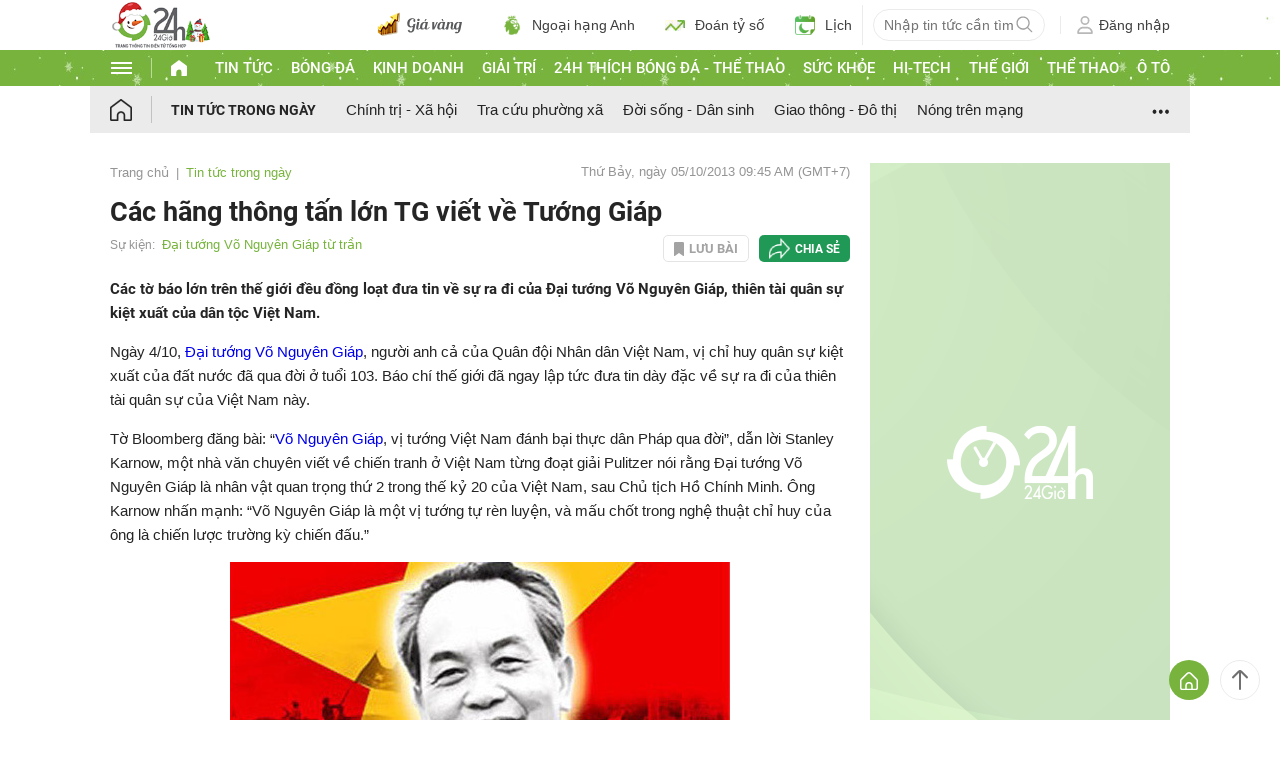

--- FILE ---
content_type: application/x-javascript
request_url: https://cdn.24h.com.vn/js/2024/blocks/fe_user/fe_user_pc.min.js?v=20251210000
body_size: 3698
content:
function get_location_base_url(){var e=window.location.href.split("/");return e[0]+"//"+e[2]}function send_ga_gtag(){}function user_get_submit_domain(){return void 0!==window.location.hostname&&["test.24h.com.vn","beta.24h.com.vn"].includes(window.location.hostname)?window.location.origin:"https://www.24h.com.vn"}function user_get_cookie_domain(){return void 0!==window.location.hostname&&["test.24h.com.vn","beta.24h.com.vn"].includes(window.location.hostname)?window.location.hostname:"24h.com.vn"}function user_show_login_guide(){return!!document.getElementById("header-24h-login-guide")&&("1"!=getCookie("userIsCloseLoginGuide")&&void document.getElementById("header-24h-login-guide").classList.remove("d-none"))}function user_hide_login_guide(){setCookie("userIsCloseLoginGuide","1",.5,"/",user_get_cookie_domain(),""),document.getElementById("header-24h-login-guide").classList.add("d-none")}function user_check_login_status(o,e){var t;if(o=void 0!==o&&o,e="string"!=typeof e?"":e.trim(),getCookie("userLoginData"))return o&&""==e||(e={only_check:o?1:0,callback:e},t=get_location_base_url(),$.ajax({url:t+"/ajax/user/user_check_login_status",type:"POST",data:e,success:function(e){if("string"==typeof e){if(!document.getElementById("header-24h-login-ajax")){let e=document.createElement("div");e.id="header-24h-login-ajax",e.className="d-none",document.getElementsByTagName("body")[0].appendChild(e)}$("#header-24h-login-ajax").html(e)}}})),!0;{o||(user_show_login_guide(),user_google_one_tap__show());let e=parseInt(getCookie("userClearSessionTime000"));return e=isNaN(e)?0:e,0<e&&36e5<Date.now()-e&&(t=get_location_base_url(),$.ajax({url:t+"/ajax/user/logout/20250410000",type:"POST",success:function(e){setCookie("userClearSessionTime000",Date.now(),8760,"/",user_get_cookie_domain(),"",!0)}})),!1}}function user_show_info(e){return!!document.getElementById("header-24h-login-cont")&&(!!e&&("undefined"==typeof userLoginHtml&&(userLoginHtml=document.getElementById("header-24h-login-cont").innerHTML),void(document.getElementById("header-24h-login-cont").innerHTML=e)))}function user_show_login_popup(e){if(!document.getElementById("div_show_ajax_user_login")){let e=document.createElement("div");e.id="div_show_ajax_user_login",document.getElementsByTagName("body")[0].appendChild(e)}document.getElementById("div_show_ajax_user_login").classList.remove("d-none");var o={callback:e="string"!=typeof e?"":e.trim()},e=get_location_base_url();$.ajax({url:e+"/ajax/user/index/1/0/0",type:"POST",data:o,success:function(e){"string"==typeof e&&$("#div_show_ajax_user_login").html(e)}})}function user_hide_login_popup(){document.getElementById("div_show_ajax_user_login")&&(document.getElementById("div_show_ajax_user_login").classList.add("d-none"),"function"==typeof user_run_after_hide_login_popup&&user_run_after_hide_login_popup())}var user_google_one_tap__loading=!1,user_google_one_tap__retry_count=0;const user_google_one_tap__max_retries=3,user_google_one_tap__retry_delay=2e3;function user_google_one_tap__show(){if("undefined"==typeof FAST_LOGIN_GOOGLE_CLIENT_ID||""==FAST_LOGIN_GOOGLE_CLIENT_ID)return-1;if("undefined"!=typeof google&&google&&google.accounts&&google.accounts.id)return user_google_one_tap__prompt(),1;{if(user_google_one_tap__loading)return-1;user_google_one_tap__loading=!0;const e=document.createElement("script");return e.src="https://accounts.google.com/gsi/client",e.async=!0,e.defer=!0,e.onload=function(){user_google_one_tap__loading=!1,google.accounts.id.initialize({client_id:atob(FAST_LOGIN_GOOGLE_CLIENT_ID),callback:user_google_one_tap__callback,auto_select:!1,cancel_on_tap_outside:!0}),user_google_one_tap__prompt()},e.onerror=function(){++user_google_one_tap__retry_count<user_google_one_tap__max_retries?(console.error("Tải Google Identity Services SDK lần "+user_google_one_tap__retry_count+" thất bại."),setTimeout(function(){return user_check_login_status(!0,"")?(user_google_one_tap__loading=!1,void(user_google_one_tap__retry_count=0)):void user_google_one_tap__show()},user_google_one_tap__retry_delay)):(user_google_one_tap__loading=!1,user_google_one_tap__retry_count=0),console.error("Không thể tải Google Identity Services SDK.")},document.head.appendChild(e),0}}function user_google_one_tap__prompt(){if("undefined"==typeof google||!google||!google.accounts||!google.accounts.id)return!1;google.accounts.id.prompt(e=>{e.isNotDisplayed()?console.log("user_google_one_tap__prompt","isNotDisplayed",e.getNotDisplayedReason()):e.isSkippedMoment()?console.log("user_google_one_tap__prompt","isSkippedMoment",e.getSkippedReason()):e.isDismissedMoment()&&console.log("user_google_one_tap__prompt","isDismissedMoment",e.getDismissedReason())})}function user_google_one_tap__callback(e){if("object"!=typeof e||"string"!=typeof e.credential)return!1;var n={state:btoa(Date.now()),code:e.credential,clientId_ga4:"undefined"!=typeof clientId_ga4&&""!=clientId_ga4?clientId_ga4:""},e=get_location_base_url();$.ajax({url:e+"/ajax/user/google_one_tap__callback?v_device_global=pc",type:"POST",data:n,success:function(e){var o={};if("object"==typeof e)o=e;else if("string"==typeof e)try{o=JSON.parse(e)}catch(e){}0!=("object"==typeof o?Object.keys(o).length:0)?(e={web_type:"24h-user-login",action:void 0!==o.action?o.action:"",params:void 0!==o.params?o.params:{}},e=JSON.stringify(e),window.postMessage(e,"*")):console.log("user_google_one_tap__callback","Lỗi không xác định",n)},error:function(e,o,t){console.log("user_google_one_tap__callback","Lỗi ajax",n,e,o,t)}})}function user_show_login_submenu(){var e,o=document.getElementById("header-24h-login-submenu");o&&(o.classList.contains("show")?user_hide_login_submenu():(void 0!==(e=o.getAttribute("trigger-outside-click"))&&1==e||(o.setAttribute("trigger-outside-click",1),document.getElementsByTagName("body")[0].addEventListener("mousedown",function(e){e.target&&(e.target.closest(".header-24h-login")||user_hide_login_submenu())})),o.classList.add("show"),o=get_location_base_url(),$.ajax({url:o+"/ajax/user/user_submenu__header",type:"POST",success:function(e){"string"==typeof e&&$("#header-24h-login-submenu").html(e)}})))}function user_hide_login_submenu(){var e=document.getElementById("header-24h-login-submenu");e&&e.classList.remove("show")}function user_run_after_login(e){var o;"function"==typeof user_update_news_submit_queue&&user_update_news_submit_queue(),"function"==typeof user_check_news_saved&&user_check_news_saved(),"function"==typeof user_run_after_login__by_page&&user_run_after_login__by_page(),"object"!=typeof e||"string"!=typeof e.userLoginCallback||""!=(o=e.userLoginCallback.trim())&&"function"==typeof window[o]&&(e="object"==typeof e.callback_userLoginData?e.callback_userLoginData:{},window[o](e))}function user_logout(){var e=get_location_base_url();$.ajax({url:e+"/ajax/user/logout/20250410000",type:"POST",success:function(e){setCookie("userLoginData","",.1,"/",user_get_cookie_domain(),"",!0),setCookie("userIsCloseLoginGuide","",.1,"/",user_get_cookie_domain(),""),setCookie("userClearSessionTime000",Date.now(),8760,"/",user_get_cookie_domain(),"",!0),user_hide_login_submenu(),"undefined"!=typeof userLoginHtml?(document.getElementById("header-24h-login-cont").innerHTML=userLoginHtml,"function"==typeof user_remove_news_saved_sign&&user_remove_news_saved_sign(),user_check_login_status(),"function"==typeof user_run_after_logout__by_page&&user_run_after_logout__by_page()):location.reload()}})}function user_show_login_error(e){document.getElementById("div_show_ajax_user_login")&&0!=document.getElementsByClassName("box-login-error").length&&(document.getElementsByClassName("box-login-error")[0].textContent=e)}function user_show_login_window(o,e,t,n){if(""==o)return!1;try{var i=new URL(o)}catch(e){return!1}if(!["/ajax/user/google_login","/ajax/user/facebook_login","/ajax/user/zalo_login"].some(e=>i.pathname.startsWith(e)))return!1;if("undefined"!=typeof clientId_ga4&&""!=clientId_ga4){let e=new URLSearchParams(i.search);e.set("clientId_ga4",clientId_ga4),i.search=e.toString(),o=i.toString()}var s=(window.screen.width-t)/2,_=(window.screen.height-n)/2;return window.open(o,e,"status=no,height="+n+",width="+t+",resizable=yes,left="+s+",top="+_+",toolbar=no,menubar=no,scrollbars=no,location=no,directories=no")}function user_login_popup_send_back_message(e,o){var t={web_type:"24h-user-login",action:e,params:o},t=JSON.stringify(t);if(void 0!==window.opener&&window.opener)window.opener.postMessage(t,"*");else{var n=!1;if("undefined"!=typeof Storage)try{localStorage.setItem("userSendbackAfterLogin",t),n=!0}catch(e){}n||setCookie("userReloadAfterLogin","reload-after-login",.5,"/",user_get_cookie_domain(),"",!0)}}function user_message_handle(e){if(["https://24h.com.vn","https://www.24h.com.vn","https://kpt.24h.com.vn","https://beta.24h.com.vn","https://test.24h.com.vn"].includes(e.origin)&&e.data&&"string"==typeof e.data){try{var o=JSON.parse(e.data)}catch(e){return}if(o.action&&"string"==typeof o.action&&o.web_type&&"24h-user-login"==o.web_type){if("string"==typeof o.params)try{o.params=JSON.parse(o.params)}catch(e){console.log("JSON.parse --\x3e error",e,o.params),o.params=[]}void 0===o.params&&(o.params=[]);var t=o.action.split(",");for(let e=0;e<t.length;e++)switch(t[e]){case"show_login_error":user_show_login_error(o.params.message);break;case"show_user_info":if(void 0===o.params.userLoginData||""==o.params.userLoginData||void 0===o.params.userInfoHtml||""==o.params.userInfoHtml)break;var n=void 0!==o.params.session_hour?parseFloat(o.params.session_hour):1;(isNaN(n)||n<=0)&&(n=1),setCookie("userLoginData",JSON.stringify(o.params.userLoginData),n,"/",user_get_cookie_domain(),"",!0),setCookie("userClearSessionTime000",Date.now()-36e5,8760,"/",user_get_cookie_domain(),"",!0),user_show_info(atob(o.params.userInfoHtml));break;case"hide_login_popup":user_hide_login_popup();break;case"user_run_after_login":user_run_after_login(o.params);break;case"user_show_popup_social_link_result":"function"==typeof user_show_popup_social_link_result&&user_show_popup_social_link_result(o.params)}}}}function user_create_message_listener(){window.addEventListener?addEventListener("message",user_message_handle,!1):attachEvent("onmessage",user_message_handle)}function user_focus_handle(){if(!document.getElementById("div_show_ajax_user_login")||document.getElementById("div_show_ajax_user_login").classList.contains("d-none"))return!1;if("undefined"!=typeof Storage)try{var e=localStorage.getItem("userSendbackAfterLogin");if("string"==typeof e&&""!=e)return localStorage.removeItem("userSendbackAfterLogin"),window.postMessage(e,"*"),!0}catch(e){}var o=getCookie("userReloadAfterLogin");return"string"==typeof o&&"reload-after-login"==o&&(setCookie("userReloadAfterLogin","",.1,"/",user_get_cookie_domain(),"",!0),location.reload()),!1}function user_create_focus_listener(){window.addEventListener?(addEventListener("focus",user_focus_handle,!1),addEventListener("scroll",user_focus_handle,!1)):(attachEvent("focus",user_focus_handle),attachEvent("scroll",user_focus_handle))}function user_submit_account_info__flexible(n,i){if(i="string"==typeof i?i:"","object"!=typeof n)return""!=i&&"function"==typeof window[i]&&window[i]([!1,"Cập nhật thất bại",{}]),[!1,"Cập nhật thất bại",{}];if("function"!=typeof user_check_login_status||!user_check_login_status(!0))return"function"==typeof user_show_login_popup&&user_show_login_popup(),""!=i&&"function"==typeof window[i]&&window[i]([!1,"Chưa đăng nhập hệ thống 24H",{}]),[!1,"Chưa đăng nhập hệ thống 24H",{}];var e,o,t,s,_={txt_name:[void 0!==n.txt_name,0,255,"Họ và tên"],txt_email:[void 0!==n.txt_email,0,255,"Email"],txt_tel:[!1,0,20,"Số điện thoại"],txt_date_of_birth:[!1,0,20,"Ngày sinh"],txt_address:[!1,0,255,"Địa chỉ"],rad_sex:[!1,0,0,"Giới tính"]},a={},r=!1,u=0;for(e in _)void 0!==n[e]&&(++u,o=n[e],s="",!(t=_[e])[0]||void 0!==o&&""!=o?0<t[1]&&o.length<t[1]?s="Độ dài tối thiểu "+t[1]:0<t[2]&&o.length>t[2]&&(s="Độ dài tối đa "+t[2]):s="Vui lòng nhập thông tin "+t[3],""!=s&&(r=!0,a[e]=s));if(0==u)return""!=i&&"function"==typeof window[i]&&window[i]([!1,"Cập nhật thất bại",{}]),[!1,"Cập nhật thất bại",{}];if(r)return""!=i&&"function"==typeof window[i]&&window[i]([!1,"Cập nhật thất bại",a]),[!1,"Cập nhật thất bại",a];var l=user_get_submit_domain();$.ajax({url:l+"/ajax/user_api/act_update_account_info__flexible",type:"POST",data:n,success:function(e){var o={};if("object"==typeof e)o=e;else if("string"==typeof e)try{o=JSON.parse(e)}catch(e){}if(0==("object"==typeof o?Object.keys(o).length:0)||void 0===o.error)return console.log("user_submit_account_info__flexible","Lỗi không xác định",n),void(""!=i&&"function"==typeof window[i]&&window[i]([!1,"Cập nhật thất bại - Lỗi không xác định",{}]));var t="";void 0!==o.message&&""!=o.message?t=o.message:void 0!==o.code&&""!=o.code&&(t=o.code),1==o.error&&void 0!==o.code&&""!=o.code&&"not_logged_in"==o.code&&"function"==typeof user_show_login_popup&&user_show_login_popup(),""!=i&&"function"==typeof window[i]&&window[i]([1!=o.error,t,"object"==typeof o.key_errors?o.key_errors:{}])},error:function(e,o,t){console.log("user_submit_account_info__flexible","Lỗi ajax",n,e,o,t),""!=i&&"function"==typeof window[i]&&window[i]([!1,"Cập nhật thất bại - Lỗi không xác định",{}])}})}user_create_focus_listener();

--- FILE ---
content_type: application/javascript; charset=utf-8
request_url: https://fundingchoicesmessages.google.com/f/AGSKWxUfJ5ukXVGFRqZZdMcQDPLSQQRIGtnkDab_PaI0Ykh0jpM4xy0Crcl8ECm88_00SxbLbM6kdtncLCsvAnue7lHdnomavv4QAyC6NQookZsmYZZManqbjCp_hFomMk1W8X5-fwzMJurMV8OCubU05jBBS-xRkKRXAmke4n-U9ueqyrkSvWjJ8-0jLHOW/_/gen-ad-/livejasmin_/adlog.php?/pagepeel./affiliate_show_banner.
body_size: -1290
content:
window['aab431e6-4aec-45ba-a998-b6cc4e174e59'] = true;

--- FILE ---
content_type: application/x-javascript
request_url: https://cdn.24h.com.vn/js/2024/news_pc.min.js?v=20251210000
body_size: 20153
content:
var vLoadedFileJsNews=!0;function resizeNewsImage(e,t){t=null==t?699:t;for(var _=0;imgEle=getElementsByClassName(e,null,"img")[_];_++)imgEle.width>t&&(imgEle.height=Math.round(imgEle.height*t/imgEle.width),imgEle.width=t)}function origin_decode(e,t){for(let _=0;_<e.length;_++){let n=document.getElementById(e[_]);if(!n)continue;let i=n.getAttribute("data-src").trim();if(""==i)continue;i=b64DecodeUnicode(i);let a=n.innerHTML;n.innerHTML=a.replace(t,i)}}function getElementsByClassName(e,t,_){var n=new Array;null==t&&(t=document),null==_&&(_="*");for(var i=t.getElementsByTagName(_),a=i.length,o=new RegExp("(^|\\s)"+e+"(\\s|$)"),l=0,r=0;l<a;l++)o.test(i[l].className)&&(n[r]=i[l],r++);return n}function xu_ly_anh_gif_trong_bai_viet(){if(void 0!==window.mode_change_news_body_gif&&1==window.mode_change_news_body_gif)return!1;var e=0,t=-1;for(i=0;i<30;i++)document.getElementById("non-gif-image-gif-"+i)&&("-1"==t&&(t=i),e++);if(0!=e){if(e>0&&document.getElementById("non-gif-img-image-gif-"+t)){var _=document.getElementById("non-gif-img-image-gif-"+t),n=_.src.replace("/medium","");let e=n.indexOf("-gif2mp4.gif")>0||n.indexOf("-gif2webm.gif")>0;void 0===window.mode_change_news_body_gif||[4,3].includes(window.mode_change_news_body_gif)||(e=!1);let i=!e;if(void 0===window.mode_change_news_body_gif||[3,2].includes(window.mode_change_news_body_gif)||(i=!1),e){let e="gif-image-video-"+t;if(!document.getElementById(e)){let t=n.replace("images","videoclip");t.indexOf("-gif2mp4.gif")>0?t=t.replace(".gif",".mp4"):t.indexOf("-gif2webm.gif")>0&&(t=t.replace(".gif",".webm")),replace_img_by_video(_,t,"gif-body",{id:e})}document.getElementById("gif-image-gif-"+t)&&(document.getElementById("gif-image-gif-"+t).style.display="none")}if(i){var a="";document.getElementById("gif-image-gif-"+t)&&(a=document.getElementById("gif-image-gif-"+t).getAttribute("src")),""==a&&(document.getElementById("gif-image-gif-"+t).src=n,document.getElementById("gif-image-gif-"+t).style.display="none")}}window.addEventListener("scroll",(function(){if(e>0)for(max_loop=parseInt(t)+parseInt(e),i=t;i<max_loop;i++){var _=document.getElementById("non-gif-image-gif-"+i);if(!_)continue;var n=document.getElementById("non-gif-img-image-gif-"+i),a=n.src.replace("/medium","");let e=a.indexOf("-gif2mp4.gif")>0||a.indexOf("-gif2webm.gif")>0;void 0===window.mode_change_news_body_gif||[4,3].includes(window.mode_change_news_body_gif)||(e=!1);let t=!e;if(void 0===window.mode_change_news_body_gif||[3,2].includes(window.mode_change_news_body_gif)||(t=!1),e){let e="gif-image-video-"+i,t=document.getElementById(e);if(check_hien_thi_anh_gif(_))if(t)t.play();else{let t=a.replace("images","videoclip");t.indexOf("-gif2mp4.gif")>0?t=t.replace(".gif",".mp4"):t.indexOf("-gif2webm.gif")>0&&(t=t.replace(".gif",".webm")),replace_img_by_video(n,t,"gif-avatar",{id:e})}else t&&t.pause();document.getElementById("gif-image-gif-"+i)&&(document.getElementById("gif-image-gif-"+i).style.display="none")}if(t)if(check_hien_thi_anh_gif(_)){if(swap_gif_and_static_image("non-gif-img-image-gif-"+i,"gif-image-gif-"+i),document.getElementById("non-gif-img-image-gif-"+(i+1))){var o=document.getElementById("non-gif-img-image-gif-"+(i+1)).src;""==document.getElementById("gif-image-gif-"+(i+1)).getAttribute("src")&&(document.getElementById("gif-image-gif-"+(i+1)).src=o.replace("/medium","")),document.getElementById("gif-image-gif-"+(i+1)).style.display="none"}}else swap_gif_and_static_image("gif-image-gif-"+i,"non-gif-img-image-gif-"+i)}}))}}function b64DecodeUnicode(e){return decodeURIComponent(atob(e).split("").map((function(e){return"%"+("00"+e.charCodeAt(0).toString(16)).slice(-2)})).join(""))}function article_error_message(){var e=0;window.addEventListener("scroll",(function(){e=f_scrollTop()}));var t=1;document.getElementById("article_title")&&$("#article_title").on("mouseup",(function(){var _=article_getSelectedText();""!=_?(show_button_article_error_message(_,window.getSelection().getRangeAt(0).getBoundingClientRect(),e,"text_title"),t=1):document.getElementById("article_report_error")&&(document.getElementById("article_report_error").style.display="none")})),document.getElementById("article_sapo")&&$("#article_sapo").on("mouseup",(function(){var _=article_getSelectedText();""!=_?(show_button_article_error_message(_,window.getSelection().getRangeAt(0).getBoundingClientRect(),e,"text_sapo"),t=1):document.getElementById("article_report_error")&&(document.getElementById("article_report_error").style.display="none")})),document.getElementById("article_body")&&$("#article_body").on("mouseup",(function(){v_count_body=1,$("p").on("mouseup",(function(){var _=article_getSelectedText();""!=_&&1===t&&1===v_count_body?(show_button_article_error_message(_,window.getSelection().getRangeAt(0).getBoundingClientRect(),e,"text_body"),v_count_body+=1):""===_&&document.getElementById("article_report_error")&&(document.getElementById("article_report_error").style.display="none")}))}))}var v_arr_news_check=new Array,v_arr_news_add_same_event=new Array;function add_news_for_box_pr(e){var t=window["data_json_cung_muc"+e],_=new Array,n=new Array,i=new Array;document.getElementById("v_is_page_album")&&("undefined"!=typeof v_arr_tin_lien_quan&&"undefined"!=typeof v_arr_id_news_album&&(v_arr_news_check=v_arr_news_check.concat(v_arr_id_news_album)),"undefined"!=typeof v_arr_tin_lien_quan_vi_tri_2_6&&v_arr_tin_lien_quan_vi_tri_2_6.length>0&&(i=i.concat(v_arr_tin_lien_quan_vi_tri_2_6)),"undefined"!=typeof v_arr_data_news_event&&(i=i.concat(v_arr_data_news_event)),void 0!==t&&(i=i.concat(t)),add_html_cho_bai_tin_lien_quan_duoi_noi_dung(i,v_arr_news_check)),"undefined"!=typeof v_arr_tin_lien_quan&&(v_arr_news_check=v_arr_news_check.concat(v_arr_tin_lien_quan)),"undefined"!=typeof v_arr_id_lq_add&&(v_arr_news_check=v_arr_news_check.concat(v_arr_id_lq_add)),"undefined"!=typeof v_arr_data_news_event&&(_=_.concat(v_arr_data_news_event)),void 0!==t&&(_=_.concat(t)),"undefined"!=typeof v_arr_tin_lien_quan_vi_tri_2_6&&v_arr_tin_lien_quan_vi_tri_2_6.length>0&&(n=n.concat(v_arr_tin_lien_quan_vi_tri_2_6));var a=check_so_tin_khong_trung_pr(n,v_arr_news_check);if("undefined"!=typeof v_arr_news_recommend_chappie&&(n=n.concat(v_arr_news_recommend_chappie)),"undefined"!=typeof v_arr_data_news_tlq&&"undefined"!=typeof v_arr_ml_related_id)for(let e=0;e<v_arr_data_news_tlq.length;e++)v_arr_ml_related_id.includes(parseInt(v_arr_data_news_tlq[e].ID))&&n.push(v_arr_data_news_tlq[e]);if(void 0!==a&&a<1&&_.length>0&&(n=n.concat(_),window.arr_news_add_lq__other_added=!0),void 0===window.pr2bn_arr_news_add_lq&&(window.pr2bn_arr_news_add_lq=n.slice()),void 0===window.pr2bn_arr_news_add&&(window.pr2bn_arr_news_add=_.slice()),void 0===window.pr2bn_arr_news_check&&(window.pr2bn_arr_news_check={related_news_box:v_arr_news_check.slice(),related_event_box:v_arr_news_check.slice()},"undefined"!=typeof v_arr_data_news_event_id&&(window.pr2bn_arr_news_check.related_event_box=window.pr2bn_arr_news_check.related_event_box.concat(v_arr_data_news_event_id.slice(0,4))),document.getElementById("v_is_page_album")&&"undefined"!=typeof v_arr_id_news_album))for(let e=3;e<v_arr_id_news_album.length;e++)for(let t in window.pr2bn_arr_news_check){let _=window.pr2bn_arr_news_check[t].lastIndexOf(v_arr_id_news_album[e]);_>=0&&window.pr2bn_arr_news_check[t].splice(_,1)}add_bai_viet_khi_khong_co_bai_pr_lien_quan(n,v_arr_news_check),add_html_cho_bai_pr_lq_loai_1(n,v_arr_news_check),add_html_cho_bai_pr_lq_loai_2(n,v_arr_news_check),"undefined"!=typeof v_arr_show_timeline_news_id&&(v_arr_news_check=v_arr_news_check.concat(v_arr_show_timeline_news_id)),add_html_cho_bai_pr_tin_cung_su_kien(_,v_arr_news_check),"undefined"!=typeof v_div_container_pr_lien_quan1&&""!=v_div_container_pr_lien_quan1?hien_thi_bai_pr_cung_su_kien_chia_se_theo_user(v_div_container_pr_lien_quan1+"1",v_div_container_pr_lien_quan1+"_1_"):hien_thi_bai_pr_cung_su_kien_chia_se_theo_user("bailienquan-kh1","bai_lien_quan_kh_1_"),"undefined"!=typeof v_div_container_pr_lien_quan6&&""!=v_div_container_pr_lien_quan6?hien_thi_bai_pr_cung_su_kien_chia_se_theo_user(v_div_container_pr_lien_quan6+"6",v_div_container_pr_lien_quan6+"_6_"):hien_thi_bai_pr_cung_su_kien_chia_se_theo_user("bailienquan-kh6","bai_lien_quan_kh_6_"),"undefined"!=typeof v_div_container_pr_su_kien&&""!=v_div_container_pr_su_kien?hien_thi_bai_pr_cung_su_kien_chia_se_theo_user(v_div_container_pr_su_kien,v_div_container_pr_su_kien+"_"):hien_thi_bai_pr_cung_su_kien_chia_se_theo_user("bai_kh_tin_cung_su_kien","bai_box_cung_su_kien_kh_"),delete_same_news_2_box_092018(v_arr_news_check,_,"box_bai_viet_cung_su_kien_pc"),"undefined"!=typeof on_off_trung_tin_cap_muc&&on_off_trung_tin_cap_muc&&("undefined"!=typeof v_arr_data_news_event_id&&(v_arr_news_check=v_arr_news_check.concat(v_arr_data_news_event_id)),"undefined"!=typeof v_arr_data_news_trang_chuyen_muc&&(v_arr_news_check=v_arr_news_check.concat(v_arr_data_news_trang_chuyen_muc)),"undefined"!=typeof v_arr_data_news_trang_su_kien&&(v_arr_news_check=v_arr_news_check.concat(v_arr_data_news_trang_su_kien)),delete_same_news_box_cung_muc(e,v_arr_news_check)),"undefined"!=typeof loadImgGitVideo&&loadImgGitVideo()}function check_so_tin_khong_trung_pr(e,t){let _=0;const n=new Set(t);for(let t=0;t<e.length;t++){const i=parseInt(e[t].ID);n.has(i)||_++}return _}function add_news_for_box_pr2dfp(e){var t=["related_news_box1","related_news_box2","related_event_box"];void 0!==e&&""!=e&&(t=[e]);var _=[],n=!1;for(let e=0;e<t.length;e++){let i=t[e];switch(i){case"related_event_box":if(document.getElementById("bai_pr_tin_cung_su_kien_khong_ton_tai")){let e=document.getElementById("bai_pr_tin_cung_su_kien_khong_ton_tai"),t="add_bai_kh_tin_cung_su_kien-bn",_="add_bai_kh_tin_cung_su_kien";e.classList.contains(t)&&e.offsetHeight>20||(n=n||e.classList.contains(t),e.classList.replace(t,_))}else _.push(i);break;case"related_news_box1":if(document.getElementById("bai_kh_lien_quan1_khong_ton_tai")){let e=document.getElementById("bai_kh_lien_quan1_khong_ton_tai"),t="add_bailienquan-kh1-bn",_="add_bailienquan-kh1";e.classList.contains(t)&&e.offsetHeight>20||(n=n||e.classList.contains(t),e.classList.replace(t,_))}else _.push(i);break;case"related_news_box2":if(document.getElementById("bai_kh_lien_quan2_khong_ton_tai")){let e=document.getElementById("bai_kh_lien_quan2_khong_ton_tai"),t="add_bailienquan-kh6-bn",_="add_bailienquan-kh6";e.classList.contains(t)&&e.offsetHeight>20||(n=n||e.classList.contains(t),e.classList.replace(t,_))}else _.push(i);break}}if(n&&"undefined"!=typeof add_news_for_box_pr__started&&add_news_for_box_pr__started){var i=new Array;void 0!==window.pr2bn_arr_news_add_lq&&(i=window.pr2bn_arr_news_add_lq);var a=new Array;void 0!==window.pr2bn_arr_news_add&&(a=window.pr2bn_arr_news_add);var o=v_arr_news_check,l=v_arr_news_check;void 0!==window.pr2bn_arr_news_check&&(o=window.pr2bn_arr_news_check.related_event_box,l=window.pr2bn_arr_news_check.related_news_box);for(let e=0;e<t.length;e++){let n=t[e];if(!_.includes(n))switch(n){case"related_event_box":add_html_cho_bai_pr_tin_cung_su_kien(a,o);break;case"related_news_box1":add_html_cho_bai_pr_lq_loai_1(i,l);break;case"related_news_box2":add_html_cho_bai_pr_lq_loai_2(i,l);break}}delete_same_news_2_box_092018(l,a,"box_bai_viet_cung_su_kien_pc")}}function process_resum_play_video(e){if(e.data){try{var t=JSON.parse(e.data)}catch(e){return}t.type&&"onResumePlayerVideo"==t.type&&(v_iframe_video=t.id_iframe_video,stop_video_inline_24hplayer())}}function stop_video_inline_24hplayer(){return;if("object"==typeof(void 0!==window.videojs&&window.videojs.players)&&"undefined"!=typeof videoObj){if(void 0===window.tmpVideoObj){const e=document.createElement("video");e.id="tmpVideoObj",e.style.display="none",document.body.appendChild(e),window.tmpVideoObj=new videoObj({VIDEOID:"tmpVideoObj",stopOtherOnPlay:!0})}void 0!==window.tmpVideoObj&&window.tmpVideoObj.stopOthers("tmpVideoObj")}}function add_bai_viet_khi_khong_co_bai_pr_lien_quan(e,t){var _=document.getElementsByClassName("bai_lien_quan_kh_khong_ton_tai");if(!(_.length<=0))for(i=0;i<_.length;i++){for(v_html="",j=0;j<e.length;j++)if(v_id_news_add=parseInt(e[j].ID),v_check=t.indexOf(v_id_news_add),v_check<0){v_arr_news=e[j];let _=get_tracking_box_tin_lien_quan_duoi_noi_dung_click(v_arr_news);var n=_.click,a=_.class;void 0===v_arr_news.v_title_lq&&(void 0!==v_arr_news.v_title_short?v_arr_news.v_title_lq=v_arr_news.v_title_short:v_arr_news.v_title_lq=v_arr_news.v_title),v_class_gif_title="",v_class_gif="",""!=v_arr_news.BodyImg&&(v_class_gif='class="imgCoverGifVideo taggifvideolienquan'+v_arr_news.ID+'"',v_class_gif_title="imgCoverGifVideoTitle"),v_html='<div class="inner">',v_html+='<article class="atclRdSbIn'+a+'">',v_html+='<div class="nwsRd-100">',v_html+='<span class="img rlt">'+v_arr_news.v_icon_avartar,v_html+="<a "+v_class_gif+' data-urlgifvideo="'+v_arr_news.BodyImg+'" data-urlimg="'+v_arr_news.v_url_img+'" '+n+' title="'+v_arr_news.v_title+'" href="'+v_arr_news.v_url+'">',v_html+='<img src="'+v_arr_news.v_url_img+'" alt="'+v_arr_news.v_title+'" class="width-100">',v_html+="</a>",v_html+="</span>",v_html+="<header>",v_html+='<span class="nwsTit">',v_html+='<a data-classgitvideo="taggifvideolienquan'+v_arr_news.ID+'" '+n+' class="bld '+v_class_gif_title+'" title="'+v_arr_news.v_title+'" href="'+v_arr_news.v_url+'">'+v_arr_news.v_title_lq+"</a>",v_html+="</span>",v_html+="</header>",v_html+="</div>",v_html+="</article>",v_html+='<div class="clF"></div>',v_html+="</div>",t.push(parseInt(e[j].ID)),void 0!==window.pr2bn_arr_news_check&&(window.pr2bn_arr_news_check.related_news_box.push(v_id_news_add),window.pr2bn_arr_news_check.related_event_box.push(v_id_news_add)),e.splice(j,1);break}""!=v_html?_[i].innerHTML=v_html:(_[i].outerHTML="",delete _[i])}}function add_html_cho_bai_pr_lq_loai_1(e,t){if("undefined"!=typeof v_div_container_pr_lien_quan1&&""!=v_div_container_pr_lien_quan1)var _=document.getElementsByClassName("add_"+v_div_container_pr_lien_quan1+"1");else _=document.getElementsByClassName("add_bailienquan-kh1");if(!(_.length<=0)){var n="";for(i=0;i<_.length;i++)if(!("bai_kh_lien_quan1_khong_ton_tai"==_[i].id&&_[i].offsetHeight>20)){var a=n;if(void 0!==window.arr_news_add_lq__other_added&&window.arr_news_add_lq__other_added&&(a=""),""==a)for(j=0;j<e.length;j++){var o=parseInt(e[j].ID);if(v_check=t.indexOf(o),v_check<0){v_arr_news=e[j];let _=get_tracking_box_tin_lien_quan_duoi_noi_dung_click(v_arr_news);var l=_.click,r=_.class;void 0===v_arr_news.v_title_lq&&(void 0!==v_arr_news.v_title_short?v_arr_news.v_title_lq=v_arr_news.v_title_short:v_arr_news.v_title_lq=v_arr_news.v_title),v_class_gif_title="",v_class_gif="",""!=v_arr_news.BodyImg&&(v_class_gif='class="imgCoverGifVideo taggifvideolienquan'+v_arr_news.ID+'"',v_class_gif_title="imgCoverGifVideoTitle"),a='<div class="nwsRd-100'+r+'">',a+='<span class="img rlt">'+v_arr_news.v_icon_avartar,a+="<a "+v_class_gif+' data-urlgifvideo="'+v_arr_news.BodyImg+'" data-urlimg="'+v_arr_news.v_url_img+'" '+l+' title="'+v_arr_news.v_title+'" href="'+v_arr_news.v_url+'">',a+='<img src="'+v_arr_news.v_url_img+'" alt="'+v_arr_news.v_title+'" class="width-100">',a+="</a>",a+="</span>",a+="<header>",a+='<span class="nwsTit">',a+='<a data-classgitvideo="taggifvideolienquan'+v_arr_news.ID+'" '+l+' class="bld '+v_class_gif_title+'" title="'+v_arr_news.v_title+'" href="'+v_arr_news.v_url+'">'+v_arr_news.v_title_lq+"</a>",a+="</span>",a+="</header>",a+="</div>",t.push(parseInt(e[j].ID)),void 0!==window.pr2bn_arr_news_check&&(window.pr2bn_arr_news_check.related_news_box.push(o),window.pr2bn_arr_news_check.related_event_box.push(o)),e.splice(j,1);break}}""!=a?(_[i].innerHTML=a,""==n&&(n=a)):(_[i].outerHTML="",delete _[i])}}}function add_html_cho_bai_pr_lq_loai_2(e,t){if("undefined"!=typeof v_div_container_pr_lien_quan6&&""!=v_div_container_pr_lien_quan6)var _=document.getElementsByClassName("add_"+v_div_container_pr_lien_quan6+"6");else _=document.getElementsByClassName("add_bailienquan-kh6");if(!(_.length<=0)){var n="";for(i=0;i<_.length;i++)if(!("bai_kh_lien_quan2_khong_ton_tai"==_[i].id&&_[i].offsetHeight>20)){var a=n,o=e.length-1,l=-1;if(void 0!==window.arr_news_add_lq__other_added&&window.arr_news_add_lq__other_added&&(a="",o=0,l=1),""==a)for(j=o;j>=0&&j<e.length;j+=l)if(v_id_news_add=parseInt(e[j].ID),v_check=t.indexOf(v_id_news_add),v_check<0){v_arr_news=e[j];let _=get_tracking_box_tin_lien_quan_duoi_noi_dung_click(v_arr_news);var r=_.click,d=_.class;void 0===v_arr_news.v_title_lq&&(void 0!==v_arr_news.v_title_short?v_arr_news.v_title_lq=v_arr_news.v_title_short:v_arr_news.v_title_lq=v_arr_news.v_title),v_class_gif_title="",v_class_gif="",""!=v_arr_news.BodyImg&&(v_class_gif='class="imgCoverGifVideo taggifvideolienquan'+v_arr_news.ID+'"',v_class_gif_title="imgCoverGifVideoTitle"),a='<div class="nwsRd-100'+d+'">',a+='<span class="img rlt">'+v_arr_news.v_icon_avartar,a+="<a "+v_class_gif+' data-urlgifvideo="'+v_arr_news.BodyImg+'" data-urlimg="'+v_arr_news.v_url_img+'" '+r+' title="'+v_arr_news.v_title+'" href="'+v_arr_news.v_url+'">',a+='<img src="'+v_arr_news.v_url_img+'" alt="'+v_arr_news.v_title+'" class="width-100">',a+="</a>",a+="</span>",a+="<header>",a+='<span class="nwsTit">',a+='<a data-classgitvideo="taggifvideolienquan'+v_arr_news.ID+'" '+r+' class="bld '+v_class_gif_title+'" title="'+v_arr_news.v_title+'" href="'+v_arr_news.v_url+'">'+v_arr_news.v_title_lq+"</a>",a+="</span>",a+="</header>",a+="</div>",t.push(parseInt(e[j].ID)),void 0!==window.pr2bn_arr_news_check&&(window.pr2bn_arr_news_check.related_news_box.push(v_id_news_add),window.pr2bn_arr_news_check.related_event_box.push(v_id_news_add)),e.splice(j,1);break}""!=a?(_[i].innerHTML=a,""==n&&(n=a)):(_[i].outerHTML="",delete _[i])}}}function add_html_cho_bai_pr_tin_cung_su_kien(e,t){if("undefined"!=typeof v_div_container_pr_su_kien&&""!=v_div_container_pr_su_kien)var _=document.getElementsByClassName("add_"+v_div_container_pr_su_kien);else _=document.getElementsByClassName("add_bai_kh_tin_cung_su_kien");if(!(_.length<=0))for(i=0;i<_.length;i++)if(!("bai_pr_tin_cung_su_kien_khong_ton_tai"==_[i].id&&_[i].offsetHeight>20)){for(v_html="",j=0;j<e.length;j++)if(v_id_news_add=parseInt(e[j].ID),v_check=t.indexOf(v_id_news_add),v_check<0){v_arr_news=e[j],v_class_gif_title="",v_class_gif="",v_news_title="",""!=v_arr_news.BodyImg&&(v_class_gif='class="imgCoverGifVideo taggifvideoeventsame'+v_arr_news.ID+'"',v_class_gif_title="imgCoverGifVideoTitle"),""!=v_arr_news.v_title_same_event&&null!=v_arr_news.v_title_same_event?v_news_title=v_arr_news.v_title_same_event:""!=v_arr_news.v_title_lq&&null!=v_arr_news.v_title_lq?v_news_title=v_arr_news.v_title_lq:v_news_title=v_arr_news.v_title,v_html+='<article id="box_bai_viet_cung_su_kien_pc'+v_id_news_add+'">',v_html+=' <div class="vidItmImg">',v_html+=" <a "+v_class_gif+' data-urlgifvideo="'+v_arr_news.BodyImg+'" data-urlimg="'+v_arr_news.v_url_img+'" href="'+v_arr_news.v_url+'" title="'+v_arr_news.v_title+'">'+v_arr_news.v_icon_avartar,v_html+='<img src="'+v_arr_news.v_url_img+'"  alt="'+v_arr_news.v_title+'" class="width-100">',v_html+="</a>",v_html+=" </div>",v_html+='<div class="vidItmTxt">',v_html+="<header>",v_html+='<a data-classgitvideo="taggifvideoeventsame'+v_arr_news.ID+'" class="bld '+v_class_gif_title+'" href="'+v_arr_news.v_url+'" title="'+v_arr_news.v_title+'">'+v_news_title+"</a>",v_html+="</header>",v_html+="</div>",v_html+="</article>",t.push(parseInt(e[j].ID)),void 0!==window.pr2bn_arr_news_check&&window.pr2bn_arr_news_check.related_event_box.push(v_id_news_add),e.splice(j,1),v_arr_news_add_same_event[i]=v_html;break}""!=v_html?_[i].innerHTML=v_html:(_[i].outerHTML="",delete _[i])}}function chia_se_theo_user_2024(e,t){let _=Array.from({length:t},((e,t)=>t+1)),n=Math.floor(e/t),i=e%t,a=_.slice();for(let e=0;e<n;e++){let e=a.shift();a.push(e)}return a[i]}function hien_thi_bai_pr_cung_su_kien_chia_se_theo_user(e,t){if(obj=document.getElementsByClassName(e),0==parseInt(obj.length))return;let _=parseInt(obj.length);var n="v_cookie_stt_"+e,a=Math.floor(1e3*Math.random());(v_stt=_getStorageJson24h(n))&&(a=parseInt(v_stt)),v_stt_truy_cap=a%1e3;let o=1;if(_<3?(o=v_stt_truy_cap%_,o=1*o+1):o=chia_se_theo_user_2024(v_stt_truy_cap,_),document.getElementById("gtag_impress_"+t+o)){var l=document.getElementById("gtag_impress_"+t+o).value.split("***"),r='<img style="display: none" width="0" height="0" src="[data-uri]" onload="gtag(\'event\', \''+l[0]+"', {"+l[1]+'})">';document.getElementById(t+"div_impresion_gtag").innerHTML=r}if(document.getElementById("impress_"+t+o)){var d=document.getElementById("impress_"+t+o).value.split("***"),s='<img style="display: none" width="0" height="0" src="[data-uri]" onload="ga(\'send\', \'event\', \''+d[0]+"', 'impression', '"+d[1]+"', {nonInteraction: true})\">";document.getElementById(t+"div_impresion").innerHTML=s}for(i=1;i<=_;i++)i==o?document.getElementById(t+i)&&(document.getElementById(t+i).style.display=""):document.getElementById(t+i)&&(document.getElementById(t+i).style.display="none");_setStorageJson24h(n,v_stt_truy_cap+1,24)}function delete_same_news_2_box_092018(e,t,_){if(!(void 0===e||e.length<=0)){var n=document.getElementsByTagName("BODY")[0].innerHTML,a=e.length;for(i=0;i<a;i++)if(v_id_news=e[i],document.getElementById(_+v_id_news)){v_object=document.getElementById(_+v_id_news);var o="",l=0;for(j=0;j<t.length;j++)if(l=parseInt(t[j].ID),!(isNaN(l)||l<=0||l==v_id_news||document.getElementById(_+l))&&(v_check=e.indexOf(l),v_check<0)){o=t[j],t.splice(j,1),void 0!==v_arr_news_check&&v_arr_news_check.push(parseInt(l));break}if(""!=o){if(n.indexOf("cdn.24h.com.vn")>0&&(o.v_url_img=o.v_url_img.replace("https://image.24h.com.vn","//cdn.24h.com.vn")),"box_album_cung_chuyen_muc"==_){var r="";r=(r=(r=null==(r=v_object.getAttribute("data"))?"":r).replace("{ID_CAT}",o.cat_id)).replace("{ID_NEWS}",o.ID),v_html=html_box_album_cung_chuyen_muc(o.v_url,o.v_title,o.v_url_img,o.v_title,o.v_title_short,r)}else{r="";r=(r=(r=null==(r=v_object.getAttribute("data"))?"":r).replace("{ID_CAT}",o.cat_id)).replace("{ID_NEWS}",o.ID),v_html=html_box_bai_viet_cung_su_kien_092018(o.v_url,o.v_title,o.v_url_img,o.v_title,o.v_icon_avartar,o.v_icon_title,r,o)}if(v_object.innerHTML=v_html,v_object.setAttribute("data-replace-id",v_id_news+"->"+l),v_object.id=_+l,void 0!==window.pr2bn_arr_news_check){window.pr2bn_arr_news_check.related_event_box.push(l);let e=window.pr2bn_arr_news_check.related_event_box.indexOf(v_id_news);e>=0&&window.pr2bn_arr_news_check.related_event_box.splice(e,1)}}else"box_album_cung_chuyen_muc"!=_&&document.getElementById("div_phan_trang_box_bai_viet_cung_su_kien")&&(document.getElementById("div_phan_trang_box_bai_viet_cung_su_kien").style.display="none")}}}function get_tracking_box_tin_lien_quan_duoi_noi_dung_click(e){let t={class:"",click:""};if(void 0===e)return t;let _=parseInt(e.ID);return isNaN(_)&&(_=0),void 0!==e.c_tracking&&(t.click=e.c_tracking),void 0!==e.v_onclick&&(t.click=e.v_onclick),"undefined"!=typeof TRACKING_BOX_TIN_LIEN_QUAN_DUOI_NOI_DUNG_RECOMMEND_CLICK__NEWS_PLUS&&""!=TRACKING_BOX_TIN_LIEN_QUAN_DUOI_NOI_DUNG_RECOMMEND_CLICK__NEWS_PLUS&&'onclick=""'!=TRACKING_BOX_TIN_LIEN_QUAN_DUOI_NOI_DUNG_RECOMMEND_CLICK__NEWS_PLUS?t.click=TRACKING_BOX_TIN_LIEN_QUAN_DUOI_NOI_DUNG_RECOMMEND_CLICK__NEWS_PLUS:"undefined"!=typeof TRACKING_BOX_TIN_LIEN_QUAN_DUOI_NOI_DUNG_CLICK__NEWS_PLUS&&""!=TRACKING_BOX_TIN_LIEN_QUAN_DUOI_NOI_DUNG_CLICK__NEWS_PLUS&&'onclick=""'!=TRACKING_BOX_TIN_LIEN_QUAN_DUOI_NOI_DUNG_CLICK__NEWS_PLUS&&(t.click=TRACKING_BOX_TIN_LIEN_QUAN_DUOI_NOI_DUNG_CLICK__NEWS_PLUS),"object"==typeof v_arr_ml_related_id&&v_arr_ml_related_id.includes(_)&&(t.class+=" news-ml"),t}var autoModeShowPlay=1;function lazyload_show_player_live(e){if(void 0!==e&&""!=e.dataset.videoidlive){var t=e.dataset.videoidlive,_=e.dataset.maquangcao,n=e.dataset.videofile;""!=n&&(e.style.display="none",openVideoTuongThuat(t,_,n,618,418,1),autoModeShowPlay=0)}}function beforeunload_lazyLoad_content_template_cate(e){if("undefined"==typeof Storage)return;let t=localStorage.getItem("historyScrollTopNewsPc");t=t?t.trim():"";try{t=""!=t?JSON.parse(t):{}}catch(e){t={}}let _=Object.keys(t);if(void 0!==t.keys&&(_=t.keys),void 0!==t[e]){delete t[e];let n=_.indexOf(e);n>-1&&_.splice(n,1)}let n=f_scrollTop();n>0&&(t[e]=n,_.push(e));if(_.length>10){let e=_.length-10;for(let n=0;n<e;++n)delete t[_[n]];_=_.slice(e)}t.keys=_,localStorage.setItem("historyScrollTopNewsPc",JSON.stringify(t))}function lazyLoad_content_template_cate(){var e=document.getElementById("lazyLoad_content_template_cate");if(1!=e.getAttribute("ajax-loaded")){e.setAttribute("ajax-loaded",1),document.getElementById("box_banner_hot1_tdn")&&(document.getElementById("box_banner_hot1_tdn").style.display="none");var t=e.lang;AjaxActionVideo("lazyLoad_content_template_cate",t,"after_lazyLoad_content_template_cate();");var _=0,n=setInterval((function(){loadImgGitVideo(),_>3&&clearInterval(n),_++}),500)}}function onscroll_lazyLoad_content_template_cate(e){let t=document.getElementById("lazyLoad_content_template_cate");if(1==t.getAttribute("ajax-loaded"))return;let _=0,n=window.performance.getEntriesByType("navigation")[0].type;if("back_forward"==n||"reload"==n)if(t.hasAttribute("historyScrollTop"))_=parseInt(t.getAttribute("historyScrollTop")),_=isNaN(_)?0:_;else{let n=localStorage.getItem("historyScrollTopNewsPc");n=n?n.trim():"";try{n=""!=n?JSON.parse(n):{}}catch(e){n={}}void 0!==n[e]&&(_=parseInt(n[e]),_=isNaN(_)?0:_),t.setAttribute("historyScrollTop",_)}let i=document.body,a=document.documentElement,o=Math.max(i.scrollHeight,i.offsetHeight,a.clientHeight,a.scrollHeight,a.offsetHeight),l=f_clientHeight(),r=f_scrollTop(),d=findYPos(document.getElementById("lazyLoad_img_template_cate"));(d<=r||d<=_||r+l>o-500)&&lazyLoad_content_template_cate()}function after_lazyLoad_content_template_cate(){if(document.getElementById("lazyLoad_img_template_cate")&&thiet_lap_thay_doi_html_theo_lazy_load("lazyLoad_img_template_cate"),document.getElementsByClassName("box_load_bv_content").length>0&&document.getElementById("left"))var e=0,t=setInterval((function(){var _=findYPos(document.getElementById("subRight"))+document.getElementById("subRight").offsetHeight,n=findYPos(document.getElementById("is_show_slide_image_body"));if(_>0&&n>0&&_>n){$("#left_cate_lazy_load").contents().appendTo("#left"),document.getElementById("left_cate_lazy_load").closest(".cate-giai-tri-cap2-bv")&&document.getElementById("left").classList.add("cate-giai-tri-cap2-bv"),clearInterval(t)}e>=5&&clearInterval(t),e++}),500);document.getElementsByClassName("slide-box-4t2").length>0&&create_box_ttdn_slide("4t2","slide-box-4t2","horizontal",4,0,"pagination",2),obj_lazy_load=document.getElementsByClassName("cl_image_dai_dien_gif"),obj_lazy_load.length>0&&replace_anh_png_to_gif(obj_lazy_load,1);let _=document.getElementById("lazyLoad_content_template_cate");if(_.hasAttribute("historyScrollTop")){let e=parseInt(_.getAttribute("historyScrollTop")),t=findYPos(_);!isNaN(e)&&e>0&&t<e&&window.scrollTo({top:e,left:0,behavior:"smooth"})}window.myLazyLoad.update()}function openVideoTuongThuat(e,t,_,n,i,a){if(""!=e&&void 0!==e&&""!=_&&void 0!==_){n=""==n||void 0===n?528:622,""!=i&&void 0!==i||(i=326),"undefined"!=typeof v_width_player_live&&(n=v_width_player_live);var o=document.getElementById(e+"_container").style.display;if(void 0===a){if(btnObj=document.getElementById("xem_"+e),document.getElementById("v_is_template_private"))if("Xem video"==btnObj.innerHTML)addClassByNode(btnObj.parentNode,"btnCloseVidLive");else removeClassByNode(btnObj.parentNode,"btnCloseVidLive");btnObj.innerHTML="Xem video"==btnObj.innerHTML?"Đóng video":"Xem video"}"none"!=o&&void 0===a?(document.getElementById(e+"_container").style.display="none",autoplay_news_lives(e)):(""===document.getElementById(e).innerHTML?(void 0===a&&document.getElementById(e+"_container")&&(document.getElementById(e+"_container").style.display=""),"undefined"!=typeof v_hien_thi_video_n_tieng&&""!=v_hien_thi_video_n_tieng?document.getElementById(e)&&(document.getElementById(e).innerHTML=""):"undefined"!=typeof v_vung_mien_theo_user&&"us"==v_vung_mien_theo_user.toLowerCase()&&"undefined"!=typeof v_image_player_us&&""!=v_image_player_us&&check_config_video_code_has_exits_in_string(_)?document.getElementById(e)&&(document.getElementById(e).innerHTML=v_image_player_us):write_outsite_video_player(e,t,_,"",n,i,0,0,"","",1,"","",1)):autoplay_news_lives(e),document.getElementById(e+"_container")&&(document.getElementById(e+"_container").style.display=""))}}function create_box_ttdn_slide(e,t,_,n,i,a,o){i<=0&&(i=3e3);let l=!0,r="auto";void 0!==o&&o>0&&(l=!1,r=n),window["Swiper_"+e]=new Swiper("."+t,{speed:400,direction:_,slidesPerView:r,loop:l,roundLengths:!0,a11y:{enabled:!1},autoplay:{delay:i,disableOnInteraction:!1},pagination:{el:"."+a,clickable:!0,dynamicBullets:!0,dynamicMainBullets:5},on:{slideChange:function(){window.myLazyLoad.update()}},...void 0!==o&&o>0?{grid:{rows:o},spaceBetween:30}:{}}),window.myLazyLoad.update()}function add_news_for_box_template(){var e=new Array;if("undefined"!=typeof v_arr_data_news_noi_bat_khac_lazyload){e=e.concat(v_arr_data_news_noi_bat_khac_lazyload);var t="box_tin_noi_bat"+v_article_id;if(document.getElementById(t)){var _=document.getElementById(t),n="";_.className.indexOf("cate-24h-foot-box-news-hightl-big")>-1?(n+='<figure class="cate-24h-foot-box-news-hightl-big-img pos-rel">',n+='<a data-classgitvideo="taggifvideoeventsame'+e[0].ID+'" class="'+e[0].v_class_gif_title+'" href="'+e[0].v_url+'" title="'+e[0].v_title+'">',n+='<img src="'+e[0].v_image+'"  alt="'+e[0].v_title+'" class="width-100">',n+=e[0].v_html_icon,n+="</a>",n+="</figure>",n+='<header class="cate-24h-foot-box-news-hightl-big-title margin-top-20">',n+="<h3>",n+='<a data-classgitvideo="taggifvideoeventsame'+e[0].ID+'" class="'+e[0].v_class_gif_title+'" href="'+e[0].v_url+'" title="'+e[0].v_title+'">'+e[0].v_title+"</a>",n+="</h3>",n+="</header>"):_.className.indexOf("cate-24h-foot-box-news-hightl-small ")>-1?(n+='<figure class="cate-24h-foot-box-news-hightl-small-img pos-rel">',n+='<a data-classgitvideo="taggifvideoeventsame'+e[0].ID+'" class="'+e[0].v_class_gif_title+'" href="'+e[0].v_url+'" title="'+e[0].v_title+'">',n+='<img src="'+e[0].v_image+'"  alt="'+e[0].v_title+'" class="width-100">',n+=e[0].v_html_icon,n+="</a>",n+="</figure>",n+='<header class="cate-24h-foot-box-news-hightl-small-title margin-top-10">',n+="<h3>",n+='<a data-classgitvideo="taggifvideoeventsame'+e[0].ID+'" class="'+e[0].v_class_gif_title+'" href="'+e[0].v_url+'" title="'+e[0].v_title+'">'+e[0].v_title+"</a>",n+="</h3>",n+="</header>"):_.className.indexOf("cate-24h-foot-home-latest-list__box ")>-1&&(n+='<figure class="cate-24h-foot-home-latest-list__ava pos-rel">',n+='<a data-classgitvideo="taggifvideoeventsame'+e[0].ID+'" class="'+e[0].v_class_gif_title+'" href="'+e[0].v_url+'" title="'+e[0].v_title+'">',n+='<img src="'+e[0].v_image+'"  alt="'+e[0].v_title+'" class="width-100">',n+=e[0].v_html_icon,n+="</a>",n+="</figure>",n+='<figcaption class="cate-24h-foot-home-latest-list__info">',n+="<header>",n+='<h3 class="cate-24h-foot-home-latest-list__name">',n+='<a data-classgitvideo="taggifvideoeventsame'+e[0].ID+'" class="'+e[0].v_class_gif_title+'" href="'+e[0].v_url+'" title="'+e[0].v_title+'">'+e[0].v_title+"</a>",n+="</h3>",n+="</header>",n+='<div class="cate-24h-foot-home-latest-list__sum">',void 0!==e[0].v_summary&&""!=e[0].v_summary&&null!=e[0].v_summary&&(n+=e[0].v_summary),n+="</div>",n+='<time class="cate-24h-foot-home-latest-list__time">',void 0!==e[0].v_event_Name&&""!=e[0].v_event_Name&&null!=e[0].v_event_Name&&(n+='<a href="'+e[0].v_event_url+'" title="'+e[0].v_event_Name+'">'+e[0].v_event_Name+"</a>|"),n+=e[0].v_publishdate,n+="</time>",n+="</figcaption>"),""!=n&&(_.innerHTML=n,document.getElementById("box_template_tin_bai_noi_bat_khac_1")&&(document.getElementById("box_template_tin_bai_noi_bat_khac_1").outerHTML=""))}}}function autoplay_news_lives(e){if("undefined"!=typeof v_autoplay_bai_tuong_thuat&&v_autoplay_bai_tuong_thuat){var t=document.getElementById(e);if(t){let e=t.getElementsByTagName("VIDEO");if(e.length>0){let t=e[0].parentNode.id,n=void 0!==window.videojs&&window.videojs.players;if("object"==typeof n&&"undefined"!=typeof videoObj)for(var _ in n)n.hasOwnProperty(_)&&t==_&&n[_].play()}}}}function stop_video_news_live(e){var t=document.getElementById(e);if(t){let e=t.getElementsByTagName("VIDEO");if(e.length>0){let t=e[0].parentNode.id,n=void 0!==window.videojs&&window.videojs.players;if("object"==typeof n&&"undefined"!=typeof videoObj)for(var _ in n)n.hasOwnProperty(_)&&t==_&&n[_].pause()}}}function show_hide_popup_article_error_message(e){1===e&&loadCssInnerDiv("article_popup_bao_loi",v_domain_cdn_24h+"css/2024/news/pc/tinh-nang-bao-loi-trang-bai-viet_pc.min.css?121").then((e=>{document.getElementById("article_popup_bao_loi")&&(document.getElementById("article_popup_bao_loi").style.display="block"),document.getElementById("article_report_error")&&(document.getElementById("article_report_error").style.display="none")})).catch((e=>{})),2===e&&(document.getElementById("article_html_popup_error_message")&&(document.getElementById("article_html_popup_error_message").innerHTML=""),document.getElementById("article_html_popup_error_message_capcha")&&(document.getElementById("article_html_popup_error_message_capcha").innerHTML="")),3===e&&(document.getElementById("article_html_popup_error_message")&&(document.getElementById("article_html_popup_error_message").innerHTML=""),document.getElementById("article_html_popup_error_message_capcha")&&(document.getElementById("article_html_popup_error_message_capcha").innerHTML="")),4===e&&(document.getElementById("article_popup_bao_loi")&&(document.getElementById("article_popup_bao_loi").style.display="none",document.getElementById("article_body_error_message").value="",top.grecaptcha.reset()),document.getElementById("article_popup_send_error_message_uccess")&&(document.getElementById("article_popup_send_error_message_uccess").style.display="block"))}function checkLoginAndSendErrorMessage(){if(document.getElementById("article_body_error_message")&&""===document.getElementById("article_body_error_message").value.trim())return document.getElementById("article_body_error_message").focus(),void alert("Bạn phải nhập nội dung báo lỗi");var e=document.getElementById("article_popup_bao_loi");if(e){var t=e.querySelector(".g-recaptcha-response");if(t)if(""===t.value.trim())return void alert("Vui lòng xác thực người dùng trước khi gửi góp ý")}!1!==user_check_login_status(!1,"data_bao_loi_callback")?article_error_message_validateForm():user_show_login_popup("data_bao_loi_callback")}function article_error_message_validateForm(){if(document.getElementById("v_fe_user_id")&&""!==document.getElementById("v_fe_user_id").value){var e=$("#frm_update_data_article_error_message").serialize(),t=v_domain_load_ajax_24h+"ajax/box_article_error_message/validate_article_error_message";$.ajax({url:t,type:"POST",cache:!1,dataType:"json",data:e,success:function(e){grecaptcha.reset(),e.error?alert(e.error):show_hide_popup_article_error_message(4)}})}}function data_bao_loi_callback(e){if(document.getElementById("v_fe_user_name")&&e.c_ten&&(document.getElementById("v_fe_user_name").value=e.c_ten),document.getElementById("v_fe_user_id")&&e.c_user_id&&(document.getElementById("v_fe_user_id").value=e.c_user_id),document.getElementById("v_fe_user_email")){let t="",_=document.getElementById("v_fe_user_email").value.trim();e.c_email?t=e.c_email:""!==_&&(t=_),""!==t&&(document.getElementById("v_fe_user_email").value=t)}article_error_message_validateForm()}function article_getSelectedText(){return(window.getSelection?window.getSelection().toString():document.selection?document.selection.createRange().text:"").trim()}function show_button_article_error_message(e,t,_,n){if(/\r|\n/.exec(e))return!1;if(document.getElementById("article_html_popup_error_message")){var i=_getStorageJson24h("data_clientid_user"),a='<div class="blocker" id="article_popup_bao_loi" style="display: none; z-index: 99998;">';a+='<div class="feedbackError">',a+='<form action="" method="post" enctype="multipart/form-data" name="frm_update_data_article_error_message" id="frm_update_data_article_error_message" target="frm_submit_article_error_message">',a+=' <div id="article_popup_title" class="dialogTitle bld">Báo lỗi bài viết</div>',a+='<div class="dialogLabel bld">Nội dung lỗi</div>',a+='<div id="article_popup_nd" class="selectedText">như đạt nhiều tiến bộ</div>',a+='<div class="dialogLabel bld">Sửa lỗi</div>',a+='<textarea id="article_body_error_message" name="article_body_error_message" rows="5" placeholder="Điền nội dung báo lỗi ..." maxlength="1000"></textarea>',a+='<div class="g-recaptcha" id="recaptcha_bao_loi" data-sitekey="'+v_recaptcha_site_key+'"></div>',a+='<div class="txtCent mgt20">',a+='<a href="javascript:show_hide_popup_article_error_message(2)" class="dialogBtn bld">HỦY</a>',a+='<a href="javascript:checkLoginAndSendErrorMessage()" class="dialogBtn btnConfirm bld">GỬI BÁO LỖI</a>',a+="</div>",a+='<div class="txtCent mgt20"><i style="font-size: 13px;color: #979797;">(Lưu ý: Vui lòng đăng nhập tài khoản 24h.com.vn trước khi gửi báo lỗi)</i></div>',a+='<input type="hidden" value="" id="article_error_title" name="article_error_title" />',a+='<input type="hidden" value="" id="article_error_text" name="article_error_text" />',a+='<input type="hidden" value="" id="article_list_email" name="article_list_email" />',a+='<input type="hidden" value="'+v_article_id+'" id="article_id_error" name="article_id_error" />',a+='<input type="hidden" value="'+v_article_url+'" id="article_error_url" name="article_error_url" />',a+='<input type="hidden" value="'+i+'" id="v_client_id" name="v_client_id" />',a+='<input type="hidden" value="" id="v_fe_user_id" name="v_fe_user_id"/>',a+='<input type="hidden" value="" id="v_fe_user_name" name="v_fe_user_name"/>',a+='<input type="hidden" value="" id="v_fe_user_email" name="v_fe_user_email"/>',a+="</form>",a+="</div>",a+="</div>",a+='<div class="blocker" id="article_popup_send_error_message_uccess" style="display: none;">',a+='<div class="feedbackError feedbackErrorSucc">',a+='<div class="dialogTitle dialogTitleSucc bld">Đã gửi báo lỗi</div>',a+='<div class="dialogCnt">Cám ơn bạn đã gửi báo lỗi. Chúng tôi sẽ kiểm tra và khắc phục lỗi trong thời gian sớm nhất.</div>',a+='<div class="txtCent">',a+='<a href="javascript:show_hide_popup_article_error_message(3)" class="dialogBtn btnConfirm bld">Đóng</a>',a+="</div>",a+="</div>",a+="</div>",document.getElementById("article_html_popup_error_message").innerHTML=a}if(document.getElementById("article_html_popup_error_message_capcha")){$("#article_html_popup_error_message_capcha").html('<script src="https://www.google.com/recaptcha/api.js" async defer><\/script>'),setTimeout((function(){let e=document.getElementById("recaptcha_bao_loi");e&&""==e.innerHTML.trim()&&recaptchaContact()}),1e3)}var o=t.top,l=t.left-60+t.width/2,r=t.height,d=10;"text_sapo"!==n&&"text_body"!==n||(d=25),r>30&&(r=30),v_height_banner_bacground_top=0,v_height_banner_bacground_left=0;var s=document.getElementsByClassName("bg-content-fixed");(document.getElementById("bgPremium")||s.length>0)&&(v_height_banner_bacground_top=300,v_height_banner_bacground_left=300),l-=v_height_banner_bacground_left;var c=o+_-(r+d+v_height_banner_bacground_top);if(document.getElementById("article_report_error")&&(document.getElementById("popup_err").style.display="block",document.getElementById("popup_err"))){var u="x",m=117;if("text_title"===n)m=105;if("text_sapo"===n)m=97;document.getElementById("popup_err").style.left=l+m+"px",document.getElementById("popup_err").innerText=u,document.getElementById("popup_err").style.top=c-9+"px"}if(document.getElementById("article_report_error")&&(document.getElementById("article_report_error").style.display="block",document.getElementById("article_btn_report_error"))){u="Báo lỗi nội dung";var v="Báo lỗi nội dung bài viết";"text_title"===n&&(u="Báo lỗi tiêu đề",v="Báo lỗi tiêu đề bài viết"),"text_sapo"===n&&(u="Báo lỗi mô tả",v="Báo lỗi mô tả bài viết"),document.getElementById("article_btn_report_error").innerText=u,document.getElementById("article_btn_report_error").style.top=c+"px",document.getElementById("article_btn_report_error").style.left=l+"px",document.getElementById("article_popup_bao_loi")&&(document.getElementById("article_popup_title").innerText=v,document.getElementById("article_error_title").value=v,document.getElementById("article_popup_nd").innerText=e,document.getElementById("article_error_text").value=e)}}function add_html_cho_bai_tin_lien_quan_duoi_noi_dung(e,t){var _=document.getElementsByClassName("box_tin_lien_quan_duoi_noi_dung_bai_pc");if(!(_.length<=0))for(i=0;i<_.length;i++){var n=parseInt(_[i].id.replace("box_tin_lien_quan_duoi_noi_dung_bai_pc",""));for(v_html="",j=0;j<e.length;j++){var a=parseInt(e[j].ID);if(v_check=t.indexOf(a),v_check_id_current=t.indexOf(n),v_check<0&&v_check_id_current>0){if(v_arr_news=e[j],void 0===v_arr_news.v_title)continue;let _=get_tracking_box_tin_lien_quan_duoi_noi_dung_click(v_arr_news);var o=_.click,l=_.class;v_class_gif_title="",v_class_gif="",""!=v_arr_news.BodyImg&&(v_class_gif='class="imgCoverGifVideo taggifvideolienquan'+v_arr_news.ID+'"',v_class_gif_title="imgCoverGifVideoTitle"),v_html='<div class="nwsRd-100'+l+'">',v_html+='<span class="img rlt">'+v_arr_news.v_icon_avartar,v_html+="<a "+v_class_gif+' data-urlgifvideo="'+v_arr_news.BodyImg+'" data-urlimg="'+v_arr_news.v_url_img+'" '+o+' title="'+v_arr_news.v_title+'" href="'+v_arr_news.v_url+'">',v_html+='<img src="'+v_arr_news.v_url_img+'" alt="'+v_arr_news.v_title+'" class="width-100">',v_html+="</a>",v_html+="</span>",v_html+="<header>",v_html+='<span class="nwsTit">',v_html+='<a data-classgitvideo="taggifvideolienquan'+v_arr_news.ID+'" '+o+' class="bld '+v_class_gif_title+'" title="'+v_arr_news.v_title+'" href="'+v_arr_news.v_url+'">'+v_arr_news.v_title+"</a>",v_html+="</span>",v_html+="</header>",v_html+="</div>",t.push(parseInt(e[j].ID)),void 0!==window.pr2bn_arr_news_check&&window.pr2bn_arr_news_check.related_event_box.push(a),e.splice(j,1);break}}""!=v_html&&(_[i].innerHTML=v_html)}}function toggleTab(e,t,_){var n,i,a;if(document.getElementsByClassName("js_tabcontent").length&&document.getElementsByClassName("js_tablinks").length){for(i=document.getElementsByClassName("js_tabcontent"),n=0;n<i.length;n++)i[n].style.display="none";for(a=document.getElementsByClassName("js_tablinks"),n=0;n<a.length;n++)a[n].className=a[n].className.replace(" "+_,"");document.getElementById(t).style.display="",e.currentTarget.className+=" "+_,window.myLazyLoad.update()}}function _realtime_tuong_thuat(){var e="";if("undefined"!=typeof url_data_json_lives&&(e=url_data_json_lives),document.getElementById("TimeUpdateLives")){var t=3e4;"undefined"!=typeof v_so_giay_load_data_json_tuong_thuat&&v_so_giay_load_data_json_tuong_thuat>=1e4&&(t=v_so_giay_load_data_json_tuong_thuat);v_thoi_gian_dem_nguoc=t/1e3,v_html_tinh_huong='Cập nhật tình huống mới nhất sau <span id="secondsTimeUpdateLives"> '+v_thoi_gian_dem_nguoc+" giây</span>",document.getElementById("TimeUpdateLives").innerHTML=v_html_tinh_huong,document.getElementById("secondsTimeUpdateLives").innerHTML=v_thoi_gian_dem_nguoc+" giây";var _=setInterval((function(){v_thoi_gian_dem_nguoc--,document.getElementById("secondsTimeUpdateLives").innerHTML=v_thoi_gian_dem_nguoc+" giây"}),1e3),n=setInterval((function(){clearInterval(_);var i=t/1e3,a=setInterval((function(){i--,document.getElementById("secondsTimeUpdateLives").innerHTML=i+" giây",0==i&&clearInterval(a)}),1e3);!function(e,t){if(""!=e){dynamicIdLive=(new Date).valueOf(),e+=dynamicIdLive;var _=new XMLHttpRequest;_.open("GET",e,!0),_.responseType="json",_.timeout=5e4,_.ontimeout=function(){clearInterval(n)},_.onload=function(){200==_.status&&t(_.response)},_.send()}else clearInterval(n)}(e,(function(e){if(void 0!==e.c_trang_thai_tran_dau&&1!=e.c_trang_thai_tran_dau&&(clearInterval(n),clearInterval(a),document.getElementById("TimeUpdateLives").style.display="none"),null!==e){var t=!1;if("string"==typeof e&&(e=JSON.parse(e)),void 0!==e.c_tinh_huong_noi_bat){v_arr=e.c_tinh_huong_noi_bat,v_checksumhighlight=v_arr.c_checksumhtml;var _="";document.getElementById("cs_qwe123_higlht")&&(_=document.getElementById("cs_qwe123_higlht").value),(""!=_&&v_checksumhighlight!=_||""==_)&&(v_html_noi_bat=v_arr.c_html,document.getElementById("popupTHContainer")&&(document.getElementById("popupTHContainer").innerHTML=v_html_noi_bat),document.getElementById("cs_qwe123_higlht")&&(document.getElementById("cs_qwe123_higlht").value=v_checksumhighlight))}if(void 0!==e.c_ket_qua&&(t=innerHtml_ket_qua_bai_tuong_thuat_realtime(e)),void 0!==e.c_ds_ghi_ban&&(t=innerHtml_ghi_ban_realtime(e,t)),void 0!==e.c_tinh_huong_tuong_thuat){var i=e.c_tinh_huong_tuong_thuat;if(v_count=i.length,v_count>0)for(var o=!1,l=new Array,r=0;r<v_count;r++)if(2!=i[r].c_trang_thai){if(document.getElementById("thnb_"+i[r].id_tinh_huong)){var d=!0;document.getElementById("cs_qwe123_"+i[r].id_tinh_huong)&&(hdnchecksum=document.getElementById("cs_qwe123_"+i[r].id_tinh_huong).value,jsonchecksum=i[r].c_checksumhtml,""!=hdnchecksum&&hdnchecksum==jsonchecksum&&(d=!1)),d&&($("#thnb_"+i[r].id_tinh_huong).hide(),$("#thnb_"+i[r].id_tinh_huong).css({backgroundColor:"#faebd7"}),v_arr_html_tinh_huong=i[r].c_html_tinh_huong,v_html_container=v_arr_html_tinh_huong.html_pc,"undefined"!=typeof v_cdn_domain&&""!=v_cdn_domain&&(v_html_container=v_html_container.replace(/https:\/\/image.24h.com.vn\//g,v_cdn_domain)),v_html_container=$.parseHTML(v_html_container),v_html_content=$(v_html_container).html(),$("#thnb_"+i[r].id_tinh_huong).html(v_html_content).fadeIn(2e3),l.push(i[r].id_tinh_huong),o=!0)}else if(!document.getElementById("thnb_"+i[r].id_tinh_huong)){v_arr_html_tinh_huong=i[r].c_html_tinh_huong,v_html_content=v_arr_html_tinh_huong.html_pc,"undefined"!=typeof v_cdn_domain&&""!=v_cdn_domain&&(v_html_content=v_html_content.replace(/https:\/\/image.24h.com.vn\//g,v_cdn_domain)),$("#tttt-container").prepend($.parseHTML(v_html_content)),$("#thnb_"+i[r].id_tinh_huong).fadeIn(2e3),l.push(i[r].id_tinh_huong);var s=i[r].id_tinh_huong;setTimeout((function(){$("#thnb_"+s).css({backgroundColor:"#fff"})}),3e3),o=!0}o&&l.length>0&&setTimeout((function(){for(j=0;j<l.length;j++)$("#thnb_"+l[j]).css({backgroundColor:"#fff"})}),3e3)}else document.getElementById("thnb_"+i[r].id_tinh_huong)&&$("#thnb_"+i[r].id_tinh_huong).remove()}(o||t)&&show_notify_when_content_live_update()}}))}),t)}}function show_notify_when_content_live_update(){if(document.getElementById("showboxlives"))removeClassNameById("showboxlives","displaynone");else{$("body").prepend('<div class="ns-box ns-growl ns-effect-slide ns-type-notice ns-show" id="showboxlives"><div class="ns-box-inner"><p>Có nội dung mới cập nhật</p></div><span class="ns-close"></span></div>')}setTimeout((function(){document.getElementById("showboxlives")&&addClassNameID("showboxlives","displaynone")}),2200)}function innerHtml_ket_qua_bai_tuong_thuat_realtime(e){var t=!1,_=e.c_ket_qua;v_checksumresult=_.c_checksumhtml;var n="";return document.getElementById("cs_qwe123_result")&&(n=document.getElementById("cs_qwe123_result").value),""!=n&&v_checksumresult!=n&&(v_html_result=_.c_html_match,document.getElementById("ftSceResult")&&(document.getElementById("ftSceResult").innerHTML=v_html_result),v_html_resulth1=_.c_html_h1,document.getElementById("ftSceResultH1")&&(document.getElementById("ftSceResultH1").innerHTML=v_html_resulth1),v_html_resultpennaty=_.c_html_penaty,""!=v_html_resultpennaty?(document.getElementById("ftScepennaty").innerHTML=v_html_resultpennaty,document.getElementById("cntnrpennaty")&&(document.getElementById("cntnrpennaty").style.display="")):document.getElementById("cntnrpennaty")&&(document.getElementById("cntnrpennaty").style.display="none"),document.getElementById("cs_qwe123_result")&&(document.getElementById("cs_qwe123_result").value=v_checksumresult),t=!0),t}function innerHtml_ghi_ban_realtime(e,t){var _=e.c_ds_ghi_ban;v_checksumscore=_.c_checksumhtml;var n="";return document.getElementById("cs_qwe123_score")&&(n=document.getElementById("cs_qwe123_score").value),(""!=n&&v_checksumscore!=n||""==n&&""!=v_checksumscore)&&(v_html_score=_.c_html_pc,document.getElementById("scoredAllList")&&(""==v_html_score?document.getElementById("scoredAllList").style.display="none":document.getElementById("scoredAllList").style.display=""),document.getElementById("scoredCustom")&&(document.getElementById("scoredCustom").innerHTML=v_html_score),document.getElementById("cs_qwe123_score")&&(document.getElementById("cs_qwe123_score").value=v_checksumscore),t=!0),t}function write_outsite_video_player(e,t,_,n,i,a,o,l,r,d,s,c,u,m){var v=new Date;v.getTime(),Math.floor(1e4*Math.random()+1);if(void 0===l&&(l=0),0!=l&&(l=1),v_cat_now=get_id_cat_id_news_of_current_url()[0],1!=o&&(o=0),""!=d&&void 0!==d)g=d;else var p=window.location.href,g=(p=p.split("?"))[0];void 0===s&&(s=0);var h=1;0==p_gl_ga_load_trang_video&&(h=0),""!=m&&void 0!==m||(m=0);var f=0;"undefined"!=typeof v_no_ads_video&&(f=v_no_ads_video),"undefined"!=typeof v_cat_now_page_special&&(v_cat_now=v_cat_now_page_special);var y=0;return"undefined"!=typeof v_on_off_string_random_url_player&&v_on_off_string_random_url_player&&(y=v.getTime()),void 0!==autoModeShowPlay&&1==autoModeShowPlay&&"undefined"!=typeof v_autoplay_bai_tuong_thuat&&v_autoplay_bai_tuong_thuat&&(o=1),v_url_player=v_domain_load_ajax_24h+"ajax/box_player_video_by_url/index/"+v_cat_now+"/"+t+"/"+i+"/"+a+"?url_video="+_+"&id_div_video="+e+"&is_autoplay="+o+"&p_is_box_video_chon_loc="+l+"&p_anh_dai_dien_video="+r+"&p_url_now="+g+"&p_is_bai_tuong_thuat="+s+"&p_is_count_down="+c+"&p_video_tinh_huong="+m+"&p_ga_load_trang="+h+"&no_ads_video="+f+"&time="+y,void loadLinkAjaxJsPr(v_url_player).then((t=>{t.error||($("#"+e).html(t.content),chay_javascript_tu_ket_qua_ajax(t.content),void 0!==autoModeShowPlay&&1==autoModeShowPlay&&setTimeout((function(){autoplay_news_lives(e)}),1e3))})).catch((e=>{}));(document.getElementById(e).innerHTML='<iframe class="iframe_player_video" id="iframe_'+e+'" width="'+i+'" height="'+(a+2)+'" src="'+v_url_player+'" frameborder="0" allowfullscreen></iframe><div id="'+e+'_ga" style="display:none"></div><div id="'+e+'_content_ga" style="display:none"></div>',void 0!==n&&""!=n&&"1"!=l&&("-1"!==n.indexOf("load_trang")?0==p_gl_ga_load_trang_video&&(document.getElementById(e+"_ga").innerHTML='<iframe src="'+n+'"></iframe>'):document.getElementById(e+"_ga").innerHTML='<iframe src="'+n+'"></iframe>'),0==p_gl_ga_load_trang_video&&(p_gl_ga_load_trang_video=1),void 0!==u&&""!=u&&"1"!=l&&0==p_gl_ga_load_trang_video_ttn)&&(document.getElementById(e+"_content_ga").innerHTML='<iframe src="'+u+'"></iframe>');0==p_gl_ga_load_trang_video_ttn&&(p_gl_ga_load_trang_video_ttn=1)}function get_id_cat_id_news_of_current_url(){var e=window.location.href,t=e.indexOf("?");t>=0&&(e=e.substr(0,t));var _=e.split("-");return e=_[_.length-1],v_arr_url_now=e.split("a"),v_cat_now=parseInt(v_arr_url_now[0].substr(1)),v_id_news_now=parseInt(v_arr_url_now[1]),[v_cat_now,v_id_news_now]}function addClassByNode(e,t){hasClassByNode(e,t)||(e.className+=" "+t)}function removeClassByNode(e,t){if(hasClassByNode(e,t)){var _=new RegExp("\\s?\\b"+t+"\\b","g");e.className=e.className.replace(_,"")}}function addClassNameID(e,t){var _=document.getElementById(e),n=_.className;""!=n&&(t=" "+t),_.className=n+t}function hasClassByNode(e,t){return e.className.match(RegExp("\\s?\\b"+t+"\\b","g"))}function check_hien_thi_anh_gif(e){if(!e)return!1;var t=f_scrollTop(),_=e.offsetTop+e.offsetHeight;return t+window.innerHeight>=e.offsetTop&&t-window.innerHeight<=_}function _realtime_ck_ttcb_chuyen_muc(e){if("undefined"!=typeof realtime_ckvn&&("undefined"==typeof realtime_ckvn||1==realtime_ckvn)){var t=new Date,_="";"undefined"!=typeof url_json_ttcb_chuyen_muc&&(_=url_json_ttcb_chuyen_muc+t.getTime());var n=function(e,t){if(""!=e){dynamicIdLive=(new Date).valueOf(),e+=dynamicIdLive;var _=new XMLHttpRequest;_.open("GET",e,!0),_.responseType="json",_.timeout=5e4,_.ontimeout=function(){},_.onload=function(){200==_.status&&t(_.response)},_.send()}},i=function(e){if(null!==e&&("string"==typeof e&&(e=JSON.parse(e)),void 0!==e.ck_ttcb_chuyen_muc&&document.getElementById("hnd_ttcb_ckvn"))){var t=document.getElementById("hnd_ttcb_ckvn").value;if(e.ck_ttcb_chuyen_muc.ckvn_checksumhtml!=t&&document.getElementById("id_ttcb_ckvn")&&void 0!==e.ck_ttcb_chuyen_muc.ckvn_html){var _=e.ck_ttcb_chuyen_muc.ckvn_html;document.getElementById("id_ttcb_ckvn").innerHTML=_}}};n(_,i),setInterval((function(){n(_,i)}),e)}}function html_box_bai_viet_cung_su_kien_092018(e,t,_,n,i,a,o,l){v_class_gif_title="",v_class_gif="",""!=l.BodyImg&&(v_class_gif='class="imgCoverGifVideo taggifvideoeventsame'+l.ID+'"',v_class_gif_title='class="imgCoverGifVideoTitle"');var r='<div class="vidItmImg">';return r+="<a "+v_class_gif+' data-urlgifvideo="'+l.BodyImg+'" data-urlimg="'+l.v_url_img+'" href="'+e+'" title="'+t+'" onclick="'+o+'">',r+='<img src="'+_.replace("http://","//")+'"  alt="'+n+'" class="width-100">',r+="</a>"+i,r+="</div>",r+='<div class="vidItmTxt">',r+="<header>",r+='<a data-classgitvideo="taggifvideoeventsame'+l.ID+'" '+v_class_gif_title+' href="'+e+'" title="'+t+'" onclick="'+o+'">'+t+"</a>"+a,r+="</header>",r+="</div>"}function show_hide_url_origin(){document.getElementById("url_origin_cut")&&(document.getElementById("url_origin_cut").style.display="none"),document.getElementById("url_origin_full")&&(document.getElementById("url_origin_full").style.display="block"),document.getElementById("icoDrop")&&(document.getElementById("icoDrop").style.display="none")}function show_slide_image_news(e){if(document.getElementById("is_show_slide_image_body")&&document.getElementById("slide_fullimage")&&(document.getElementById("slide_fullimage").style.display="block",!document.getElementById("slide_fullimage_body"))){var t=document.getElementsByClassName("news-image"),_=0,n=[];if(t.length>0){var a=t.length;for(i=0;i<a;i++){var o=t[i];if(!(o.className.indexOf("imgContentNewsNoFull")>=0)){var l=$(o).attr("data-original");if(void 0===l){if(""===$(o).attr("src"))continue;l=o.src}l.indexOf(".svg")>0?(i,1):(n[_]=o,_+=1)}}}var r="";if(r+='<div id="slide_fullimage_body" class="popup-img-article-24h">',r+='<div class="popup-img-article-24h-number" id="page_album_slide_image_body_full">'+(e+1)+"/"+_+"</div>",r+='<div class="popup-img-article-24h-header-action">',r+='<span class="close_img_full" onclick="close_slide_full_image_news();"></span>',r+='<span class="popup-img-article-24h-icon-close"></span>',r+="</div>",r+='<div class="popup-img-article-24h-body">',r+='<div class="popup-img-article-24h-body-slide">',r+='<div class="swiper slide_image_body_full">',r+='<div class="swiper-wrapper swiper_wrapper_image_body_full">',n.length>0){var d="",s=0;for(i=0;i<n.length;i++){var c=n[i],u=c.getAttribute("alt"),m=$(c).attr("data-original");if(void 0===m){if(""===$(c).attr("src"))continue;m=c.src}if(!(m.indexOf(".svg")>0)){if(m.indexOf(".gif")>0)continue;d+='<div class="swiper-slide" swiper_slide_image_body_full>',d+='<div class="popup-img-article-24h-body-item">',d+='<img id="img_article_height_'+s+'" src="'+m+'" class="fancybox-image loading" alt="'+u+'">',d+='<div class="popup-img-article-24h-body-sum">',d+='<div class="popup-img-article-24h-body-sum-info"><p>'+u+"</p></div>",d+="</div>",d+="</div>",d+="</div>",s+=1}}}r+=d,r+="</div>",r+="</div>",r+='<div class="popup-img-article-24h-body-button" id="button_img_article_next_prev">';var v="",p="";0===e&&(p='style="display:none"'),e===n.length-1&&(v='style="display:none"'),r+='<span class="prev_img_full" onclick="javascript:prev_slide_full_image_body();"></span>',r+='<div id="div_img_next" '+p+' class="popup-img-article-24h-body-slide-button button-left">',r+='<span class="popup-img-article-24h-body-slide-button-prev" id="prevslideimage"></span>',r+="</div>",r+='<div id="div_img_prev" '+v+' class="popup-img-article-24h-body-slide-button button-right">',r+='<span class="popup-img-article-24h-body-slide-button-next" id="nextslideimage"></span>',r+="</div>",r+='<span class="next_img_full" onclick="javascript:next_slide_full_image_body();"></span>',r+="</div>",r+="</div>",r+="</div>",r+="</div>",loadCssInnerDiv("slide_fullimage",v_domain_cdn_24h+"css/2024/news/pc/popup-slide-anh-noi-dung-pc.min.css?12").then((t=>{document.getElementById("slide_fullimage").innerHTML=r,document.getElementById("arrowPageUp").style.display="none",document.getElementById("backpage").style.display="none",create_slide_with_page_number_slide_image_full_body("image_body_full","slide_image_body_full","prevslideimage","nextslideimage",!0,"page_album_slide_image_body_full","active","prevslideimage","nextslideimage",_,e),chay_javascript_tu_ket_qua_ajax(r),document.addEventListener("keydown",(function(e){"Escape"!==e.key&&"Esc"!==e.key&&27!==e.keyCode||"block"!==document.getElementById("slide_fullimage").style.display||close_slide_full_image_news()}))})).catch((e=>{})),setTimeout((function(){var e=document.getElementById("img_article_height_0").offsetHeight;document.getElementById("button_img_article_next_prev").style.top=(e-40)/2+"px"}),300)}}function create_slide_with_page_number_slide_image_full_body(e,t,_,n,i,a,o,l,r,d,s){!0!==i&&(i=!1),active_class=""!=o&&void 0!==o?o:"slide_active",window["Swiper_"+e]=new Swiper("."+t,{speed:400,direction:"horizontal",autoHeight:!0,roundLengths:!0,slideActiveClass:active_class,initialSlide:s,centeredSlides:!0,a11y:{enabled:!1},navigation:{nextEl:".swiper-button-next",prevEl:".swiper-button-prev"},on:{slideChange:function(e){var t=e.activeIndex,_=e.previousIndex;if(true_index=1==i?e.realIndex:t,t!=_&&$("#"+a)&&$("#"+a).html(t+1+"/"+d),document.getElementById("button_img_article_next_prev")){var n=document.getElementById("img_article_height_"+t).offsetHeight;document.getElementById("button_img_article_next_prev").style.top=(n-40)/2+"px"}0===t?(document.getElementById("div_img_next").style.display="none",document.getElementById("div_img_prev").style.display="flex"):t===d-1?(document.getElementById("div_img_prev").style.display="none",document.getElementById("div_img_next").style.display="flex"):(document.getElementById("div_img_next").style.display="flex",document.getElementById("div_img_prev").style.display="flex")}}}),v_swiper_event_slide_full=window["Swiper_"+e],$(document).resize()}function prev_slide_full_image_body(){window.Swiper_image_body_full.slidePrev()}function next_slide_full_image_body(){window.Swiper_image_body_full.slideNext()}function close_slide_full_image_news(){document.getElementById("slide_fullimage")&&(document.getElementById("slide_fullimage").style.display="none",document.getElementById("slide_fullimage").innerHTML=""),document.getElementById("arrowPageUp").style.display="block",document.getElementById("backpage").style.display="block"}function prev_box_4t_slide(e){window["Swiper_"+e].slidePrev()}function next_box_4t_slide(e){window["Swiper_"+e].slideNext()}function openVideoTuongThuatScoreList(e,t,_,n,a){if(""!=e&&void 0!==e&&""!=_&&void 0!==_){n=""==n||void 0===n?528:622,""!=a&&void 0!==a||(a=326),"undefined"!=typeof v_width_player_live&&(n=v_width_player_live);var o=document.getElementsByClassName("scoredAllListTextView");if(o.length>0)for(i=0;i<o.length;i++)"xem_"+e!=o[i].id&&(o[i].innerHTML="Xem video",$(o[i].parentNode).removeClass("btnCloseVidLive"));var l=document.getElementsByClassName("scoredAllListPlayer");if(l.length>0)for(i=0;i<l.length;i++)e+"_container"!=l[i].id&&(l[i].style.display="none");var r=document.getElementById(e+"_container").style.display;btnObj=document.getElementById("xem_"+e),btnObj.innerHTML="Xem video"==btnObj.innerHTML?"Đóng video":"Xem video","Xem video"==btnObj.innerHTML?$(btnObj.parentNode).removeClass("btnCloseVidLive"):$(btnObj.parentNode).addClass("btnCloseVidLive"),"none"!=r?(document.getElementById(e+"_container").style.display="none",stop_video_news_live(e)):(""===document.getElementById(e).innerHTML?(document.getElementById(e+"_container")&&(document.getElementById(e+"_container").style.display=""),"undefined"!=typeof v_hien_thi_video_n_tieng&&""!=v_hien_thi_video_n_tieng?document.getElementById(e)&&(document.getElementById(e).innerHTML=""):"undefined"!=typeof v_vung_mien_theo_user&&"us"==v_vung_mien_theo_user.toLowerCase()&&"undefined"!=typeof v_image_player_us&&""!=v_image_player_us&&check_config_video_code_has_exits_in_string(_)?document.getElementById(e)&&(document.getElementById(e).innerHTML=v_image_player_us):(write_outsite_video_player(e,t,_,"",n,a,0,0,"","",1,"","",1),setTimeout((function(){autoplay_news_lives(e)}),1e3))):autoplay_news_lives(e),document.getElementById(e+"_container")&&(document.getElementById(e+"_container").style.display=""))}}function tttt_go_to_ttnb(e){if($("#"+e).length){var t=findYPos(document.getElementById(e));$("html,body").animate({scrollTop:t-100},0)}$("#popupTHContainer").length&&$("#TtPopupClose").length&&($("#popupTHContainer").hide(),$("#TtPopupClose").hide())}function tttt_sort_postion_thnb(e,t,_){if($("."+t).length){var n=$("."+t);if("asc"==e?n.sort((function(e,_){return $(e).data(t)-$(_).data(t)})):"desc"==e&&n.sort((function(e,_){return $(_).data(t)-$(e).data(t)})),$("#"+_).length){$(".bxRcdVid").length&&$(".bxRcdVid").each((function(e,t){$(t).parent("div").remove()})),$("#"+_).html(n);new Blazy({success:function(e){lazyload_show_player_live(e)}})}}}function vote_onclick(p_poll_id){var v_repeat=document.frm_vote.iTemRepeat.value,v_poll_answer_id="",v_poll_data_id=0,v_poll_diff="";if(1==document.frm_vote.multiVote.value)for(var i=0;i<v_repeat;i++)eval("document.frm_vote.rad_answer"+i+".checked==true")&&(v_poll_answer_id=""==v_poll_answer_id?eval("document.frm_vote.rad_answer"+i+".value"):v_poll_answer_id+","+eval("document.frm_vote.rad_answer"+i+".value"),v_poll_data_id=v_poll_data_id+","+eval("document.frm_vote.rad_answer"+i+".getAttribute('data-id')"));else for(var i=0;i<v_repeat;i++){if(eval("document.frm_vote.rad_answer["+i+"].checked==true")){v_poll_data_id=eval("document.frm_vote.rad_answer["+i+"].getAttribute('data-id')"),v_poll_answer_id=eval("document.frm_vote.rad_answer["+i+"].value");break}if(document.frm_vote.rad_answer[i].checked){v_poll_data_id=eval("document.frm_vote.rad_answer["+i+"].getAttribute('data-id')"),v_poll_answer_id=document.frm_vote.rad_answer[i].value;break}}if(""==v_poll_answer_id)return v_security_poll_url=v_domain_load_ajax_24h+"ajax/poll_pc/dsp_security_poll/"+p_poll_id,void $.ajax({url:v_security_poll_url,type:"GET",cache:!1,dataType:"",data:"",success:function(e){e=e.replace(/<!--begin:header-->[\s\S]*<!--end:header-->/,""),document.getElementById("popup_ket_qua_poll").innerHTML=e}});if(document.getElementById("popup_ket_qua_poll")){var v_html_popup="";if(v_html_popup+='<section class="poll-24h-popup d-flex align-items-center justify-content-center popup-capcha popup-overlay popup-direc pos-fixed z-index-99999">',v_html_popup+='<form action="" method="post" enctype="multipart/form-data" name="frm_update_data_poll" id="frm_update_data_poll" target="frm_update_data_poll">',v_html_popup+='<div class="poll-24h-popup__cont bg-white pos-rel box-result">',v_html_popup+='<INPUT type="hidden" name="pollID" value="'+p_poll_id+'"/>',v_html_popup+='<INPUT type="hidden" name="cateId" value="'+cateIdpoll+'"/>',v_html_popup+='<INPUT type="hidden" name="answer_id" value="'+v_poll_answer_id+'"/>',v_html_popup+='<INPUT type="hidden" name="id_new" value="'+newsIdpoll+'"/>',v_html_popup+='<INPUT type="hidden" name="poll_diff_text" value=""/>',v_html_popup+="<div class=\"icon-close cursor-pointer pos-ab d-flex align-items-center justify-content-center\" onclick=\"document.getElementById('popup_ket_qua_poll').innerHTML = ''\">",v_html_popup+='<svg version="1.2" xmlns="http://www.w3.org/2000/svg" viewBox="0 0 896 896" width="896" height="896"><g id="Layer 1"><g><path fill="none" stroke="#fff" stroke-linecap="round" stroke-linejoin="round" stroke-width="128" d="m64 831.9l768-768"></path><path fill="none" stroke="#fff" stroke-linecap="round" stroke-linejoin="round" stroke-width="128" d="m832 831.9l-768-768"></path></g></g></svg></div>',v_html_popup+='<div class="logo-poll-24h mar-b-10">',v_html_popup+='<img  src="https://cdn.24h.com.vn/upload/3-2024/images/2024-07-26/logo-24h-new-1701313347-933-widthheight-1721387864-141-widthheight-1721988838-821-widthheight.svg" class="img-fluid img-scale-down loading" data-was-processed="true">',v_html_popup+="</div>",v_html_popup+='<div class="margin-bottom-10">Vui lòng xác nhận thông tin trước khi gửi bình chọn</div>',v_html_popup+='<div class="g-recaptcha" data-sitekey="'+v_recaptcha_site_key+'"></div>',v_html_popup+='<div class="margin-bottom-10 margin-top-10" id="poll_loi_chua_xac_nhan_poll" style="display:none;">Vui lòng xác nhận thông tin</div>',v_html_popup+='<a href="javascript:;" rel="nofollow" onclick="validate_vote_submit_onclick('+p_poll_id+","+cateIdpoll+",'"+v_poll_answer_id+'\');" class="btnGrn" style="background-color:#78B43D">',v_html_popup+='<img src="https://cdn.24h.com.vn/images/2014/arrow.gif" border="0" alt="">',v_html_popup+="Xác nhận",v_html_popup+="</a>",v_html_popup+="</div>",v_html_popup+="</form>",v_html_popup+="</section>",document.getElementById("popup_ket_qua_poll").innerHTML=v_html_popup,document.getElementById("popup_poll_capcha")){var v_html_capcha_poll='<script src="https://www.google.com/recaptcha/api.js" async defer><\/script>';$("#popup_poll_capcha").html(v_html_capcha_poll),setTimeout((function(){let e=document.getElementById("popup_ket_qua_poll").querySelectorAll(".g-recaptcha");e&&e.length>0&&""==e[0].innerHTML.trim()&&recaptchaContact()}),1e3)}}}function view_vote_result_onclick(e,t){if(document.getElementById("popup_ket_qua_poll")){var _=v_domain_load_ajax_24h+"ajax/poll_pc/dsp_vote_result/"+e+"/"+t+"/0/0?"+Math.random();$.ajax({url:_,type:"GET",cache:!1,dataType:"",data:"",success:function(e){var t=document.getElementById("listAnswer").value;if(""!==t){let _=t.split(",");for(let t=0;t<_.length;t++){let n="poll_answer_id_"+_[t];e=e.replace(n,"act")}}e=e.replace(/<!--begin:header-->[\s\S]*<!--end:header-->/,""),document.getElementById("popup_ket_qua_poll").innerHTML=e}})}}function resize_iframe(e,t,_){try{if(p_name="iframePoll"+e,t=t,_=_,document.getElementsByTagName)for(iframe_obj=parent.document.getElementsByTagName("iframe"),i=0;i<iframe_obj.length;i++)iframe_obj[i].name==p_name&&(t>=0&&(iframe_obj[i].width=t),(_=_>0?_:document.getElementById("poll").offsetHeight)>=0&&(iframe_obj[i].height=_))}catch(e){}}function swap_gif_and_static_image(e,t){var _="";document.getElementById(e)&&""!=(_=document.getElementById(e).src)&&-1!=_.indexOf("medium")&&(document.getElementById(e).src=_.replace("/medium",""));var n="";document.getElementById(t)&&(""!=(n=document.getElementById(t).getAttribute("src"))&&-1!=n.indexOf("medium")||""==_||(document.getElementById(t).src=_))}function dfpSlotRenderEndedProcessing(e){var t=e.slot,_="";if("undefined"!=typeof slots)for(let e in slots)if(slots[e]==t){_=e;break}if(e.isEmpty)switch(_){case"related_event_box":case"related_news_box1":case"related_news_box2":"function"==typeof add_news_for_box_pr2dfp&&add_news_for_box_pr2dfp(_);break}}function show_hide_button(){document.getElementById("article_report_error").style.display="none"}function check_config_video_code_has_exits_in_string(e){if(""==e)return!1;if("undefined"!=typeof v_event_article&&"undefined"!=typeof v_event_no_us&&""!=v_event_article&&""!=v_event_no_us)for(var t=v_event_article.split(","),_=v_event_no_us.split(","),n=0;n<t.length;n++)if(_.indexOf(t[n])>-1)return!0;if("undefined"!=typeof v_ma_ten_video_khong_hien_thi_us){var i=v_ma_ten_video_khong_hien_thi_us.split(",");for(n=0;n<i.length;n++)if(v_ma_video=i[n],""!=v_ma_video&&e.indexOf(v_ma_video)>0)return!0}return!1}function auIsDraggable(e){let t=!1,_=Array.from(e.classList);return draggableClasses.forEach((e=>{-1!==_.indexOf(e)&&(t=!0)})),t}function auInRange(e){let t=auGetRangeBox(e),_=t.getBoundingClientRect();if("horizontal"==t.dataset.direction){var n=(i=findPos(t)[0])+t.offsetWidth;if(e.clientX<i||e.clientX>n)return!1}else{var i;n=(i=_.top)+t.offsetHeight;if(e.clientY<i||e.clientY>n)return!1}return!0}function auUpdateProgress(){var e=auPlayer.currentTime,t=e/auPlayer.duration*100;auProgress.style.width=t+"%",auCurrentTime.textContent=auFormatTime(e)}function auUpdateVolume(){auVolProgress.style.height=100*auPlayer.volume+"%",auPlayer.volume>=.5?auSpeaker.attributes.d.value="M14.667 0v2.747c3.853 1.146 6.666 4.72 6.666 8.946 0 4.227-2.813 7.787-6.666 8.934v2.76C20 22.173 24 17.4 24 11.693 24 5.987 20 1.213 14.667 0zM18 11.693c0-2.36-1.333-4.386-3.333-5.373v10.707c2-.947 3.333-2.987 3.333-5.334zm-18-4v8h5.333L12 22.36V1.027L5.333 7.693H0z":auPlayer.volume<.5&&auPlayer.volume>.05?auSpeaker.attributes.d.value="M0 7.667v8h5.333L12 22.333V1L5.333 7.667M17.333 11.373C17.333 9.013 16 6.987 14 6v10.707c2-.947 3.333-2.987 3.333-5.334z":auPlayer.volume<=.05&&(auSpeaker.attributes.d.value="M0 7.667v8h5.333L12 22.333V1L5.333 7.667")}function auGetRangeBox(e){let t=e.target,_=currentlyDragged;return"click"==e.type&&auIsDraggable(e.target)&&(t=e.target.parentElement.parentElement),"mousemove"==e.type&&(t=_.parentElement.parentElement),t}function auGetCoefficient(e){let t=auGetRangeBox(e),_=t.getBoundingClientRect(),n=0;if("horizontal"==t.dataset.direction){let _=findPos(t);n=(e.clientX-_[0])/t.clientWidth}else if("vertical"==t.dataset.direction){let i=t.clientHeight;n=1-(e.clientY-_.top)/i}return n}function auRewind(e){auInRange(e)&&auPlayer.currentTime&&(auPlayer.currentTime=auPlayer.duration*auGetCoefficient(e))}function auChangeVolume(e){auInRange(e)&&(auPlayer.volume=auGetCoefficient(e))}function auFormatTime(e){var t=Math.floor(e/60),_=Math.floor(e%60);return t+":"+(_<10?"0"+_:_)}function auTogglePlay(){$(".auCurrentTime").show(),$(".auTotalTime").show(),auPlayer.paused?(auplayPause.attributes.d.value="M0 0h6v24H0zM12 0h6v24h-6z",$("#auplayPauseSvg").removeClass("auPauseIcon"),auPlayer.play(),sendPlayEvent("bai_bao_noi")):(auplayPause.attributes.d.value="M18 12L0 24V0",$("#auplayPauseSvg").addClass("auPauseIcon"),auPlayer.pause())}function auMakePlay(){auPlaypauseBtn.style.display="block",auLoading.style.display="none"}function auDirectionAware(){window.innerHeight<250?(auVolControls.style.bottom="-54px",auVolControls.style.left="54px"):audioPlayer.offsetTop<154?(auVolControls.style.bottom="-134px",auVolControls.style.left="-6px"):(auVolControls.style.bottom="52px",auVolControls.style.left="-3px")}function sendPlayEvent(e){0==check_play&&(""!=e&&void 0!==e||(e="bai_bao_noi"),""!=str_tracking_ga4_audio&&"undefined"!=typeof str_tracking_ga4_audio&&gtag("event",e,JSON.parse(str_tracking_ga4_audio.replace("{{action_ga4_audio}}","play"))),is_send_tracking_play_audio=!0,check_play=!0)}function sendFirstQuarterEvent(e){0==check_first_quarter&&(!1===check_play&&sendPlayEvent(e),""!=str_tracking_ga4_audio&&"undefined"!=typeof str_tracking_ga4_audio&&gtag("event",e,JSON.parse(str_tracking_ga4_audio.replace("{{action_ga4_audio}}","first_quarter"))),check_first_quarter=!0)}function sendSecondQuarterEvent(e){0==check_second_quarter&&(!1===check_play&&sendPlayEvent(e),!1===check_first_quarter&&sendFirstQuarterEvent(e),""!=str_tracking_ga4_audio&&"undefined"!=typeof str_tracking_ga4_audio&&gtag("event",e,JSON.parse(str_tracking_ga4_audio.replace("{{action_ga4_audio}}","second_quarter"))),check_second_quarter=!0)}function sendThirdQuarterEvent(e){0==check_third_quarter&&(!1===check_play&&sendPlayEvent(e),!1===check_first_quarter&&sendFirstQuarterEvent(e),!1===check_second_quarter&&sendSecondQuarterEvent(e),""!=str_tracking_ga4_audio&&"undefined"!=typeof str_tracking_ga4_audio&&gtag("event",e,JSON.parse(str_tracking_ga4_audio.replace("{{action_ga4_audio}}","third_quarter"))),check_third_quarter=!0)}function watchPartQuater(e,t){var _=e.duration/4,n=2*_,i=3*_;function a(e,t){return t<=e}""!=t&&void 0!==t||(t="bai_bao_noi"),e.addEventListener("timeupdate",(function(){if(e&&e.currentTime)switch(function(e){return a(e,_)&&!1===check_first_quarter?"FIRST_QUARTER":a(e,n)&&!1===check_second_quarter?"SECOND_QUARTER":a(e,i)&&!1===check_third_quarter?"THIRD_QUARTER":"NONE"}(e.currentTime)){case"FIRST_QUARTER":sendFirstQuarterEvent(t);break;case"SECOND_QUARTER":sendSecondQuarterEvent(t);break;case"THIRD_QUARTER":sendThirdQuarterEvent(t);break}}))}function validate_vote_submit_onclick(e,t,_){var n=v_domain_load_ajax_24h+"ajax/poll_pc/act_vote_poll/",i=$("#frm_update_data_poll").serialize();$.ajax({url:n,type:"POST",cache:!1,dataType:"json",data:i,success:function(n){if(!0===n.error){document.getElementById("listAnswer").value=_,grecaptcha.reset();var i=v_domain_load_ajax_24h+"ajax/poll_pc/dsp_vote_result/"+e+"/"+t+"?"+Math.random();$.ajax({url:i,type:"GET",cache:!1,dataType:"",data:"",success:function(e){if(e=e.replace(/<!--begin:header-->[\s\S]*<!--end:header-->/,""),""!==_){let t=_.split(",");for(let _=0;_<t.length;_++){let n="poll_answer_id_"+t[_];e=e.replace(n,"act")}}document.getElementById("popup_ket_qua_poll").innerHTML=e}})}else document.getElementById("poll_loi_chua_xac_nhan_poll").style.display="block"}})}function tempClick(){}function addNewsHasRead(e){var t=100;const _="allNewsHasRead";e=parseInt(e),"undefined"!=typeof so_bai_viet_toi_da_luu_cookie_bai_da_doc&&""!=so_bai_viet_toi_da_luu_cookie_bai_da_doc&&(t=parseInt(so_bai_viet_toi_da_luu_cookie_bai_da_doc));var n=JSON.parse(getCookie(_)||"[]");const i=n.indexOf(e);if(-1!==i&&n.splice(i,1),n.unshift(e),n.length>t&&(n=n.slice(0,t)),"undefined"!=typeof thoi_gian_luu_cookie_bai_da_doc&&""!=thoi_gian_luu_cookie_bai_da_doc)var a=parseInt(thoi_gian_luu_cookie_bai_da_doc);else a=7;setCookie(_,JSON.stringify(n),24*a,"/","24h.com.vn","")}function _show_popup_invitation_mxh(){if(!0===user_check_login_status(!1,"data_bao_loi_callback")){const t=getCookie("userLoginData"),_=JSON.parse(decodeURIComponent(t)).fe_user_id;var e=v_domain_load_ajax_24h+"ajax/box_invitation_mxh/validate_user_invitation_mxh";$.ajax({url:e,type:"POST",cache:!1,dataType:"json",data:{v_fe_user_id:_},success:function(e){if(1===e.code){let e='\n                    <section class="mxh-popup mxh-popup-comm d-flex align-items-center justify-content-center pos-fixed overflow-y z-index-9999">\n                        <div class="mxh-popup-cont d-flex flex-dir-col max-h-85vh mar-t-50 mar-b-20 mar-auto pos-rel bg-white z-index-1">\n                            <header class="mxh-popup-t d-flex align-items-center justify-content-between text-center padd-t-15 padd-b-15 padd-r-20 padd-l-20 mar-b-15 pos-rel bor-b-e5e5e5">\n                                <div class="mxh-popup-comm-t d-flex align-items-center justify-content-center flex-1">\n                                    <header class="mxh-popup-comm__name fs-18 fw-bold color-333 mar-r-10">\n                                        Gửi ý kiến trên Mạng xã hội 24h yêu bóng đá thích thể thao\n                                    </header>\n                                    <figure class="mxh-popup-comm__logo">\n                                        <a target="_blank" href="'+v_domain_mxh+'" title="Tin tức bóng đá, thể thao, giải trí | Đọc tin tức 24h mới nhất">\n                                            <img alt="Tin tức bóng đá, thể thao, giải trí | Đọc tin tức 24h mới nhất"\n                                                 src="'+v_logo_mxh24h+'"\n                                                 data-src="'+v_logo_mxh24h+`"\n                                                 class="img-fluid img-scale-down initial loading"\n                                                 data-was-processed="true">\n                                        </a>\n                                    </figure>\n                                </div>\n                                <div onclick="post_click_canel_post_comment('div_popup_invitation_mxh')" \n                                     class="mxh-popup-close d-flex align-items-center justify-content-end flex-auto mar-l-10 cursor-pointer z-index-1">\n                                    <svg class="icon-svg color-4c4c4c hover-color-24h" fill="currentColor" xmlns="http://www.w3.org/2000/svg" viewBox="0 0 384 512">\n                                        <path d="M342.6 150.6a32 32 0 0 0-45.3-45.3L192 210.7 86.6 105.4a32 32 0 0 0-45.3 45.3L146.7 256 41.4 361.4a32 32 0 0 0 45.3 45.3L192 301.3l105.4 105.3a32 32 0 0 0 45.3-45.3L237.3 256z"></path>\n                                    </svg>\n                                </div>\n                            </header>\n                            <div class="mxh-popup-comm-m padd-l-20 padd-r-20 padd-b-15 d-flex flex-dir-col overflow-h">\n                                <section class="mxh-art mxh-scroll padd-r-10 mar-r--10 flex-1 overflow-y">\n                                    <p class="mxh-popup-comm-cap fs-13 color-959595 mar-b-20">Sau khi được phê duyệt, bình luận của bạn sẽ hiển thị trong phần bình luận của bài viết:</p>\n                                    <iframe allow="clipboard-write" class="iframe-invitation" src="${v_post_url_iframe}" \n                                            width="100%" \n                                            height="600" \n                                            frameborder="0" \n                                            allowfullscreen\n                                            style="">\n                                    </iframe>\n                               </section>\n                            </div>\n                        </div>\n                    </section>`;document.getElementById("div_popup_invitation_mxh").innerHTML=e,document.body.classList.add("no-scroll")}else{let t=e.message;if(post_click_canel_post_comment("div_popup_invitation_mxh"),"USER_IS_NOT_ACTIVE"===t){let e=v_post_url_iframe.replace("?iframe_invitation_24h=1","");v_post_url_iframe=v_domain_mxh+"xac-thuc-tai-khoan.html?redirect="+encodeURIComponent(e);show_popup_invitation_notification("Tài khoản của bạn chưa được xác thực. Vui lòng hoàn tất xác minh.",`\n                            <a href="${v_post_url_iframe}" class="btn-comm-mxh btn-24h color-white d-inline-flex align-items-center justify-content-center padd-l-15 padd-r-15">\n                                Tiếp tục\n                                <svg class="icon-svg mar-l-5" fill="currentColor" xmlns="http://www.w3.org/2000/svg" viewBox="0 0 640 640">\n                                    <path d="M320 576a256 256 0 1 0 0-512 256 256 0 0 0 0 512m41-159a24 24 0 0 1-33.9-33.9l39-39H216a24 24 0 1 \n                                    1 0-48h150.1l-39-39a24 24 0 0 1 33.9-33.9l80 80a24 24 0 0 1 0 33.9l-80 80z"></path>\n                                </svg>\n                            </a>`,'\n                            <svg class="icon-svg mar-r-10" xmlns="http://www.w3.org/2000/svg" viewBox="0 0 640 640">\n                                        <path d="M320 64a40 40 0 0 1 35.2 21l216 400a40 40 0 0 1-35.2 59H104a40 40 0 0 1-35.2-59l216-400A40 40 0 0 1 320 64m0 352a32 32 0 1 0 0 64 32 32 0 0 0 0-64m0-192a31.5 31.5 0 0 0-31.4 33.7l7.4 104a24 24 0 0 0 47.8 0l7.4-104a31.5 31.5 0 0 0-31.4-33.7z" fill="#ffd43b"></path>\n                                    </svg>')}else{let e="Tài khoản của bạn đã bị Khóa. Không thể thực hiện thao tác";"USER_IS_DELETE"===t&&(e="Tài khoản của bạn đã bị Xóa. Không thể thực hiện thao tác");show_popup_invitation_notification(e,'\n                            <a href="" onclick="post_click_canel_post_comment(\'div_popup_noti_invitation_mxh\'); return false;"\n                               class="btn-comm-mxh btn-default color-555 d-inline-flex align-items-center justify-content-center padd-l-15 padd-r-15">\n                               Đóng\n                            </a>','\n                            <svg class="icon-svg mar-r-10" xmlns="http://www.w3.org/2000/svg" viewBox="0 0 640 640">\n                                        <path d="M320 64a40 40 0 0 1 35.2 21l216 400a40 40 0 0 1-35.2 59H104a40 40 0 0 1-35.2-59l216-400A40 40 0 0 1 320 64m0 352a32 32 0 1 0 0 64 32 32 0 0 0 0-64m0-192a31.5 31.5 0 0 0-31.4 33.7l7.4 104a24 24 0 0 0 47.8 0l7.4-104a31.5 31.5 0 0 0-31.4-33.7z" fill="#ffd43b"></path>\n                                    </svg>')}}}})}else{post_click_canel_post_comment("div_popup_invitation_mxh");show_popup_invitation_notification("Bạn cần đăng nhập để gửi bình luận và tham gia thảo luận",`\n            <a href="${v_post_url_iframe.replace("iframe_invitation_24h=1","iframe_invitation_24h_not_login=1")}" \n               class="btn-comm-mxh btn-24h color-white d-inline-flex align-items-center justify-content-center padd-l-15 padd-r-15">\n                Tiếp tục\n                <svg class="icon-svg mar-l-5" fill="currentColor" xmlns="http://www.w3.org/2000/svg" viewBox="0 0 640 640">\n                    <path d="M320 576a256 256 0 1 0 0-512 256 256 0 0 0 0 512m41-159a24 24 0 0 1-33.9-33.9l39-39H216a24 24 0 1 1 0-48h150.1l-39-39a24 24 0 0 1 33.9-33.9l80 80a24 24 0 0 1 0 33.9l-80 80z"></path>\n                </svg>\n            </a>`,'\n                <svg class="icon-svg mar-r-10" xmlns="http://www.w3.org/2000/svg" viewBox="0 0 640 640">\n                            <path d="M320 64a40 40 0 0 1 35.2 21l216 400a40 40 0 0 1-35.2 59H104a40 40 0 0 1-35.2-59l216-400A40 40 0 0 1 320 64m0 352a32 32 0 1 0 0 64 32 32 0 0 0 0-64m0-192a31.5 31.5 0 0 0-31.4 33.7l7.4 104a24 24 0 0 0 47.8 0l7.4-104a31.5 31.5 0 0 0-31.4-33.7z" fill="#ffd43b"></path>\n                        </svg>')}}function post_click_canel_post_comment(e){document.getElementById(e)&&(document.getElementById(e).innerHTML=""),document.body.classList.remove("no-scroll")}function show_popup_invitation_notification(e,t,_){const n=`\n        <section class="popup-comm-mxh d-flex align-items-center justify-content-center pos-fixed overflow-y z-index-9999">\n            <div class="popup-comm-mxh__cont mar-t-20 mar-b-20 mar-auto pos-rel bg-white z-index-1">\n                <div onclick="post_click_canel_post_comment('div_popup_noti_invitation_mxh')" \n                     class="popup-comm-mxh__close d-flex align-items-center justify-content-center pos-ab bg-white text-center z-index-1 cursor-pointer">\n                    <svg class="icon-svg" xmlns="http://www.w3.org/2000/svg" viewBox="0 0 640 640">\n                        <path d="M183.1 137.4a32 32 0 0 0-45.3 45.3L275.2 320 137.9 457.4a32 32 0 0 0 45.3 45.3l137.3-137.4 137.4 137.3a32 32 0 0 0 45.3-45.3L365.8 320l137.3-137.4a32 32 0 0 0-45.3-45.3L320.5 274.7z"></path>\n                    </svg> \n                </div>\n                <header class="popup-comm-mxh__tit padd-t-15 padd-l-15 padd-r-15 padd-b-15 fw-bold text-center">\n                    Thông báo\n                </header>\n                <div class="popup-comm-mxh__b padd-t-15 padd-l-15 padd-r-15 padd-b-15">\n                    <div class="popup-comm-mxh__info d-flex mar-b-20">\n                        ${_}\n                        <div class="box-r flex-1">\n                            <p>${e}</p>\n                        </div>\n                    </div>\n                    <div class="popup-comm-mxh__btn d-flex align-items-center justify-content-center mar-t-30 mar-b-20">\n                        ${t}\n                    </div>\n                </div>\n            </div>\n        </section>`;document.getElementById("div_popup_noti_invitation_mxh").innerHTML=n}window.addEventListener("load",(function(){$("#tt-thnb").length&&$("#popupTHContainer").length&&$("#TtPopupClose").length&&($("#tt-thnb").click((function(){$("#popupTHContainer").toggle(),$("#TtPopupClose").toggle()})),$("#TtPopupClose").click((function(){$("#popupTHContainer").hide(),$("#TtPopupClose").hide()}))),$(document).on("change",".position-sorting",(function(){var e=$(this).val();tttt_sort_postion_thnb(e,"position","popupTHContainer"),$(".tttt-th-container").length&&$(".tttt-th-container").each((function(t,_){v_set_position=t+1,tttt_sort_postion_thnb(e,"tttt-th-"+v_set_position,"tttt-th-container"+v_set_position)})),tttt_sort_postion_thnb(e,"tttt-set","tttt-container")})),$("#tt-thnb-header").length&&$(window).bind("scroll",(function(){var e=document.getElementById("tt-thnb-header"),t=e.offsetTop;objLiv=document.getElementsByClassName("liveCnt"),window.pageYOffset>t?(e.classList.add("fixed-ttnb"),e.style.top="36px"):(e.classList.remove("fixed-ttnb"),e.style.top="0px"),document.getElementById("tttt-container").offsetTop>f_scrollTop()&&(e.classList.remove("fixed-ttnb"),e.style.top="0px")}))})),window.addEventListener("message",(function(e){if(e.data&&"comment_success"===e.data.type&&document.getElementById("div_popup_noti_invitation_mxh")){post_click_canel_post_comment("div_popup_invitation_mxh");let e=v_post_url_iframe.replace("iframe_invitation_24h=1","");show_popup_invitation_notification(`Bình luận của bạn đã được gửi! \n            Sau khi được phê duyệt, bình luận của bạn sẽ hiển thị trong phần bình luận của bài viết: \n            <strong class="color-24h">${tieudebaimxh}</strong> trên Mạng xã hội 24h Yêu bóng đá Thích thể thao.`,`\n                <a href="${e}" class="btn-comm-mxh btn-24h color-white d-inline-flex align-items-center justify-content-center padd-l-15 padd-r-15">\n                    <svg class="icon-svg mar-r-5" fill="currentColor" xmlns="http://www.w3.org/2000/svg" viewBox="0 0 17 15">\n                        <path d="M13.3 8.8v3.3q0 1.3-.7 2-.8.9-2 .9H2.7q-1.1 0-1.9-.8t-.8-2V4q0-1.2.8-2t2-.8h6.8l.1.3v.8l-.3.1H2.7q-.6 0-1 .5t-.5 1v8.2q0 .6.5 1 .4.6 1 .6h8q.5 0 1-.5t.4-1.1V9l.1-.3h1.1M16.8.1l.2.4v5q0 .3-.2.5l-.4.1L16 6l-1.7-1.8-6.2 6.4-.2.1h-.2L6.6 9.5v-.4l6.2-6.4L11 1l-.2-.5.2-.4.4-.2h4.9q.3 0 .4.2"></path>\n                    </svg>\n                    Đi tới bài viết\n                </a>`,'\n                <svg class="icon-svg mar-r-10" xmlns="http://www.w3.org/2000/svg" viewBox="0 0 25 25"><path d="M20.6 10.6q.3-.3.3-.7l-.3-.8-1.5-1.5-.7-.3-.7.3-6.7 6.7-3.7-3.7-.7-.3-.7.3-1.5 1.5-.3.7q0 .4.3.7l5.9 6 .7.2q.5 0 .8-.3zm2.7-4.4q1.7 3 1.7 6.3 0 3.5-1.7 6.3a12.4 12.4 0 0 1-17 4.5 12.4 12.4 0 0 1-4.6-17 12.4 12.4 0 0 1 17-4.6q3 1.6 4.6 4.5" fill="#78b33d"></path></svg>')}}));